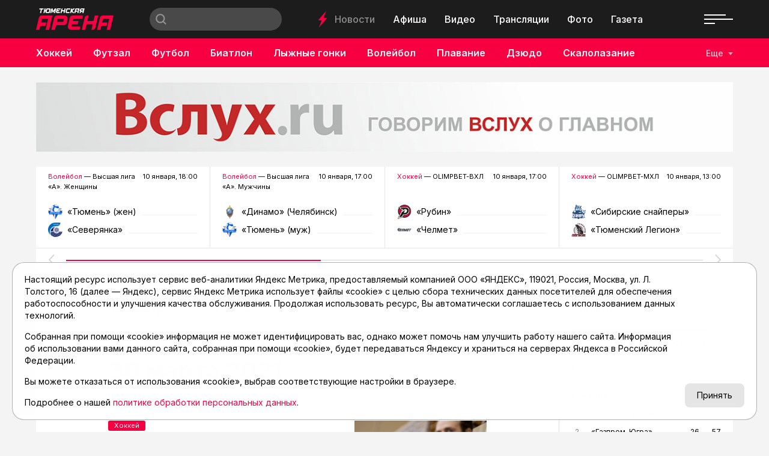

--- FILE ---
content_type: text/html; charset=utf-8
request_url: https://asnta.ru/novosti/archive/?date=2021-03-30
body_size: 21698
content:
<!DOCTYPE html>
<html lang="ru" prefix="og: http://ogp.me/ns#">
<head>

	<meta charset="utf-8">
	<meta http-equiv="X-UA-Compatible" content="IE=edge">
	<meta name="viewport" content="width=device-width, initial-scale=1">

	<link rel="apple-touch-icon" sizes="180x180" href="/local/templates/main/images/favicon/apple-touch-icon.png">
	<link rel="icon" type="image/png" sizes="32x32" href="/local/templates/main/images/favicon/favicon-32x32.png">
	<link rel="icon" type="image/png" sizes="16x16" href="/local/templates/main/images/favicon/favicon-16x16.png">
	<link rel="manifest" href="/local/templates/main/images/favicon/site.webmanifest">
	<link rel="mask-icon" href="/local/templates/main/images/favicon/safari-pinned-tab.svg" color="#e00046">
	<link rel="shortcut icon" href="/local/templates/main/images/favicon/favicon.ico">
	<meta name="msapplication-TileColor" content="#e00046">
	<meta name="msapplication-config" content="/local/templates/main/images/favicon/browserconfig.xml">
	<meta name="theme-color" content="#ffffff">

	<link rel="preconnect" href="https://fonts.googleapis.com">
	<link rel="preconnect" href="https://fonts.gstatic.com" crossorigin>
	<link href="https://fonts.googleapis.com/css2?family=Inter:wght@400;500;600;700&display=swap" rel="stylesheet">

	<script src="https://vk.com/js/api/openapi.js?169" data-skip-moving="true"></script>

	<title>Архив спортивных новостей за 30 марта 2021 | asnta.ru</title>

	
	<!-- open graph -->
	<meta property="og:site_name" content="Тюменская Арена">	<meta property="og:type" content="website">	<meta property="og:url" content="https://asnta.ru/novosti/archive/">	<meta property="og:title" content="Архив спортивных новостей за 30 марта 2021 | asnta.ru">	<meta property="og:description" content="Удобный архив спортивных новостей asnta.ru за 30 марта 2021">	<meta property="og:image" content="https://asnta.ru/upload/og-image.png">	<meta property="og:image:secure_url" content="https://asnta.ru/upload/og-image.png">	<meta property="og:image:width" content="800">	<meta property="og:image:height" content="450">	<meta property="og:image:type" content="image/png">	<meta property="twitter:url" content="https://asnta.ru/novosti/archive/">	<meta property="twitter:title" content="Архив спортивных новостей за 30 марта 2021 | asnta.ru">	<meta property="twitter:description" content="Удобный архив спортивных новостей asnta.ru за 30 марта 2021">	<meta property="twitter:card" content="summary_large_image">	<meta property="twitter:image" content="https://asnta.ru/upload/og-image.png">	<link rel="image_src" href="https://asnta.ru/upload/og-image.png">	<meta name="title" content="Архив спортивных новостей за 30 марта 2021 | asnta.ru">	<!-- /open graph -->

			
						
	<meta http-equiv="Content-Type" content="text/html; charset=UTF-8" />
<meta name="robots" content="index, follow" />
<meta name="keywords" content="Архив сортивных новостей | asnta.ru" />
<meta name="description" content="Удобный архив спортивных новостей asnta.ru за 30 марта 2021" />
<link rel="canonical" href="https://asnta.ru/novosti/archive/?date=2021-03-30" />
<script data-skip-moving="true">(function(w, d) {var v = w.frameCacheVars = {"CACHE_MODE":"HTMLCACHE","storageBlocks":[],"dynamicBlocks":{"LkGdQn":"12db269328f2","XEVOpk":"4948d9cb83bd","g8taYv":"5d7ec5e5c1d4","rIpOz9":"f8803b0a8dee","NMQc3w":"37a5c0741eb0","mKUqxK":"f411e4f2aba0","QCJ7Jg":"b7607bf77008"},"AUTO_UPDATE":true,"AUTO_UPDATE_TTL":120,"version":2};var inv = false;if (v.AUTO_UPDATE === false){if (v.AUTO_UPDATE_TTL && v.AUTO_UPDATE_TTL > 0){var lm = Date.parse(d.lastModified);if (!isNaN(lm)){var td = new Date().getTime();if ((lm + v.AUTO_UPDATE_TTL * 1000) >= td){w.frameRequestStart = false;w.preventAutoUpdate = true;return;}inv = true;}}else{w.frameRequestStart = false;w.preventAutoUpdate = true;return;}}var r = w.XMLHttpRequest ? new XMLHttpRequest() : (w.ActiveXObject ? new w.ActiveXObject("Microsoft.XMLHTTP") : null);if (!r) { return; }w.frameRequestStart = true;var m = v.CACHE_MODE; var l = w.location; var x = new Date().getTime();var q = "?bxrand=" + x + (l.search.length > 0 ? "&" + l.search.substring(1) : "");var u = l.protocol + "//" + l.host + l.pathname + q;r.open("GET", u, true);r.setRequestHeader("BX-ACTION-TYPE", "get_dynamic");r.setRequestHeader("X-Bitrix-Composite", "get_dynamic");r.setRequestHeader("BX-CACHE-MODE", m);r.setRequestHeader("BX-CACHE-BLOCKS", v.dynamicBlocks ? JSON.stringify(v.dynamicBlocks) : "");if (inv){r.setRequestHeader("BX-INVALIDATE-CACHE", "Y");}try { r.setRequestHeader("BX-REF", d.referrer || "");} catch(e) {}if (m === "APPCACHE"){r.setRequestHeader("BX-APPCACHE-PARAMS", JSON.stringify(v.PARAMS));r.setRequestHeader("BX-APPCACHE-URL", v.PAGE_URL ? v.PAGE_URL : "");}r.onreadystatechange = function() {if (r.readyState != 4) { return; }var a = r.getResponseHeader("BX-RAND");var b = w.BX && w.BX.frameCache ? w.BX.frameCache : false;if (a != x || !((r.status >= 200 && r.status < 300) || r.status === 304 || r.status === 1223 || r.status === 0)){var f = {error:true, reason:a!=x?"bad_rand":"bad_status", url:u, xhr:r, status:r.status};if (w.BX && w.BX.ready && b){BX.ready(function() {setTimeout(function(){BX.onCustomEvent("onFrameDataRequestFail", [f]);}, 0);});}w.frameRequestFail = f;return;}if (b){b.onFrameDataReceived(r.responseText);if (!w.frameUpdateInvoked){b.update(false);}w.frameUpdateInvoked = true;}else{w.frameDataString = r.responseText;}};r.send();var p = w.performance;if (p && p.addEventListener && p.getEntries && p.setResourceTimingBufferSize){var e = 'resourcetimingbufferfull';var h = function() {if (w.BX && w.BX.frameCache && w.BX.frameCache.frameDataInserted){p.removeEventListener(e, h);}else {p.setResourceTimingBufferSize(p.getEntries().length + 50);}};p.addEventListener(e, h);}})(window, document);</script>
<script data-skip-moving="true">(function(w, d, n) {var cl = "bx-core";var ht = d.documentElement;var htc = ht ? ht.className : undefined;if (htc === undefined || htc.indexOf(cl) !== -1){return;}var ua = n.userAgent;if (/(iPad;)|(iPhone;)/i.test(ua)){cl += " bx-ios";}else if (/Windows/i.test(ua)){cl += ' bx-win';}else if (/Macintosh/i.test(ua)){cl += " bx-mac";}else if (/Linux/i.test(ua) && !/Android/i.test(ua)){cl += " bx-linux";}else if (/Android/i.test(ua)){cl += " bx-android";}cl += (/(ipad|iphone|android|mobile|touch)/i.test(ua) ? " bx-touch" : " bx-no-touch");cl += w.devicePixelRatio && w.devicePixelRatio >= 2? " bx-retina": " bx-no-retina";if (/AppleWebKit/.test(ua)){cl += " bx-chrome";}else if (/Opera/.test(ua)){cl += " bx-opera";}else if (/Firefox/.test(ua)){cl += " bx-firefox";}ht.className = htc ? htc + " " + cl : cl;})(window, document, navigator);</script>


<link href="/bitrix/cache/css/s1/main/template_17115bee8322c029833a0e15ae553189/template_17115bee8322c029833a0e15ae553189_v1.css?1759402777152830" type="text/css"  data-template-style="true" rel="stylesheet" />







	<!-- Yandex.RTB -->
<script data-skip-moving="true">window.yaContextCb=window.yaContextCb||[]</script>
<script data-skip-moving="true" src="https://yandex.ru/ads/system/context.js" async></script>
</head>
<body class="page-type-2">

	<!-- Yandex.Metrika counter -->
<script data-skip-moving="true">
   (function(m,e,t,r,i,k,a){m[i]=m[i]||function(){(m[i].a=m[i].a||[]).push(arguments)};
   m[i].l=1*new Date();
   for (var j = 0; j < document.scripts.length; j++) {if (document.scripts[j].src === r) { return; }}
   k=e.createElement(t),a=e.getElementsByTagName(t)[0],k.async=1,k.src=r,a.parentNode.insertBefore(k,a)})
   (window, document, "script", "https://mc.yandex.ru/metrika/tag.js", "ym");

   ym(23625778, "init", {
        clickmap:true,
        trackLinks:true,
        accurateTrackBounce:true,
        webvisor:true
   });
</script>
<noscript><div><img src="https://mc.yandex.ru/watch/23625778" style="position:absolute; left:-9999px;" alt="" /></div></noscript>
<!-- /Yandex.Metrika counter -->

	<svg width="0" height="0" class="hide">
	<symbol id="molniya" viewBox="0 0 15 28">
		<path d="m14.8610565 11.7448114c-.0565371-.0599886-.1130742-.1199771-.1978799-.1199771h-4.94699642-.56537102l3.50530034-10.37801507.1413428-.41991969c.0282685-.08998279.0282685-.17996558-.0282686-.23995411l-.0282685-.02999426c-.0848057-.11997705-.2826855-.14997131-.3957598 0l-11.36395755 15.29707423c-.08480565.0899828-.0565371.2099599-.02826855.2999427.0565371.0599885.1130742.119977.19787986.119977h.28268551 5.25795053l-.19787986.5398968-3.44876325 10.2880323c-.02826855.0899827-.02826855.1799655.02826855.2399541.08480566.119977.28268551.1799655.42402827 0l.08480565-.1199771 11.19434634-15.0571201.0848056-.1199771c.0848057-.0599885.0848057-.2099598 0-.2999426z" fill-rule="evenodd" transform="matrix(.99756405 .06975647 -.06975647 .99756405 .992784 -.518802)"/>
	</symbol>
	<symbol id="molniya-60" viewBox="0 0 60 60">
		<g fill="#fff"><path d="m36.9363958 28.2894014c-.0565371-.0599886-.1130742-.1199771-.1978799-.1199771h-4.9469965-.565371l3.5053004-10.3780151.1413427-.4199197c.0282686-.0899827.0282686-.1799655-.0282685-.2399541l-.0282686-.0299942c-.0848056-.1199771-.2826855-.1499713-.3957597 0l-11.3639576 15.2970742c-.0848057.0899828-.0565371.2099599-.0282685.2999427.0565371.0599885.1130742.119977.1978798.119977h.2826855 5.2579506l-.1978799.5398968-3.4487633 10.2880323c-.0282685.0899828-.0282685.1799655.0282686.2399541.0848056.119977.2826855.1799655.4240283 0l.0848056-.1199771 11.1943463-15.0571201.0848057-.1199771c.0848056-.0599885.0848056-.2099598 0-.2999426z" transform="matrix(.99756405 .06975647 -.06975647 .99756405 2.200651 -2.018398)"/><path d="m30 1c16.0149253 0 29 12.9850746 29 29 0 16.0149253-12.9850747 29-29 29-16.0149254 0-29-12.9850747-29-29 0-16.0149254 12.9850746-29 29-29zm0-1c-16.6086956 0-30 13.3913044-30 30s13.3913044 30 30 30 30-13.3913044 30-30-13.3913044-30-30-30z"/></g>
	</symbol>
	<symbol id="gallery-60" viewBox="0 0 60 60">
		<g fill="#fff"><path d="m25 27h15v13h-15z"/><path d="m23 25h12v-5h-15v13h3"/><path d="m30 1c16.0149253 0 29 12.9850746 29 29 0 16.0149253-12.9850747 29-29 29-16.0149254 0-29-12.9850747-29-29 0-16.0149254 12.9850746-29 29-29zm0-1c-16.6086957 0-30 13.3913043-30 30s13.3913043 30 30 30 30-13.3913043 30-30-13.3913043-30-30-30z"/></g>
	</symbol>
	<symbol id="olympic" viewBox="0 0 30 14">
		<g fill="none" fill-rule="evenodd"><circle cx="5" cy="5" r="4.5"/><circle cx="15" cy="5" r="4.5"/><circle cx="25" cy="5" r="4.5"/><circle cx="10" cy="9" r="4.5"/><circle cx="20" cy="9" r="4.5"/></g>
	</symbol>
	<symbol id="search" viewBox="0 0 16 16">
		<path d="m15.992 14.603-1.398 1.398-3.56-3.56c-1.154.86-2.57 1.39-4.12 1.39-1.83405339.0000001-3.5929595-.7287117-4.88964353-2.0257708-1.29668402-1.2970591-2.024887-3.05617589-2.02435647-4.8902292.04553519-3.78634072 3.12788548-6.83184502 6.9145-6.83184502 3.7866145 0 6.8689648 3.0455043 6.9145 6.83184502 0 1.555-.532 2.974-1.398 4.13l3.56 3.558m-9.101-12.616c-1.76060484-.00000003-3.38747082.93927146-4.26777325 2.46399998s-.88030243 3.40327152 0 4.92800004c.88030243 1.52472848 2.50716841 2.46399998 4.26777325 2.46399998 2.72165925 0 4.928-2.20634075 4.928-4.928s-2.20634075-4.928-4.928-4.928" fill="#fff"/>
	</symbol>
	<symbol id="arrow-left" viewBox="0 0 9 16">
		<path d="m6.25216418 8.0091333-5.99417416-6.40291976c-.34433422-.36781453-.34393545-.96373436.00089067-1.33102419s.90350096-.36686448 1.24783518.00095005l7.24111994 7.73489536-7.24201125 7.71377654c-.34482648.3672895-.90350132.3668635-1.24783518-.0009514-.34433387-.3678149-.34393453-.9637347.00089195-1.3310242z" fill-rule="evenodd" transform="matrix(-1 0 0 1 9 0)"/>
	</symbol>
	<symbol id="arrow-right" viewBox="0 0 9 16">
		<path d="m6.25216418 8.0091333-5.99417416-6.40291976c-.34433422-.36781453-.34393545-.96373436.00089067-1.33102419s.90350096-.36686448 1.24783518.00095005l7.24111994 7.73489536-7.24201125 7.71377654c-.34482648.3672895-.90350132.3668635-1.24783518-.0009514-.34433387-.3678149-.34393453-.9637347.00089195-1.3310242z" fill-rule="evenodd"/>
	</symbol>
	<symbol id="close" viewBox="0 0 28 28">
		<path d="m27.6612125 26.0231017-12.0232041-12.0229589 12.0232041-12.02295875c.2182868-.21828236.3385732-.50913507.3385732-.81913032s-.1202864-.60056223-.3385732-.81913031c-.4517165-.45170737-1.1865775-.45199308-1.638294-.00028571l-12.0232042 12.02324449-12.02263278-12.02238736c-.45171659-.45142166-1.18657749-.45199308-1.63829408-.00028571-.21857254.21856808-.33857315.50942077-.33857315.81941602 0 .30970955.12028633.60084795.33857315.81941604l12.02263276 12.02210161-12.02263276 12.0223874c-.45171659.451993-.45171659 1.1865532 0 1.6385464.45171659.4514216 1.18657749.4517073 1.63829408-.0002857l12.02263278-12.0223874 12.0232042 12.0229587c.4517165.4517075 1.1865775.4514217 1.638294-.0002856.4517167-.4517074.4517167-1.1862676 0-1.6379749z" fill-rule="evenodd"/>
	</symbol>
	<symbol id="play-60" viewBox="0 0 60 60">
		<g fill="#fff"><path d="m26 22v16l12-8.3134077"/><path d="m30 1c16.0149253 0 29 12.9850746 29 29 0 16.0149253-12.9850747 29-29 29-16.0149254 0-29-12.9850747-29-29 0-16.0149254 12.9850746-29 29-29zm0-1c-16.6086956 0-30 13.3913044-30 30s13.3913044 30 30 30 30-13.3913044 30-30-13.3913044-30-30-30z"/></g>
	</symbol>
	<symbol id="play-120" viewBox="0 0 120 120">
		<g fill="#fff"><path d="m52 44v32l24-16.6268153"/><path d="m60 1.5c32.3059701 0 58.5 26.1940299 58.5 58.5s-26.1940299 58.5-58.5 58.5-58.5-26.1940299-58.5-58.5 26.1940299-58.5 58.5-58.5zm0-1.5c-33.2173912 0-60 26.7826088-60 60s26.7826088 60 60 60 60-26.7826088 60-60-26.7826088-60-60-60z"/></g>
	</symbol>
	<symbol id="newspaper-60" viewBox="0 0 60 60">
		<g fill="#fff"><path d="m30 .86956522c16.0869565 0 29.1304348 13.04347828 29.1304348 29.13043478s-13.0434783 29.1304348-29.1304348 29.1304348-29.13043478-13.0434783-29.13043478-29.1304348 13.04347828-29.13043478 29.13043478-29.13043478zm0-.86956522c-16.6086956 0-30 13.3913044-30 30s13.3913044 30 30 30 30-13.3913044 30-30-13.3913044-30-30-30z"/><g transform="translate(17 19)"><path d="m0 2v-2h6v2h-2v5h-2v-5z"/><path d="m0 2v-2h6v2h-2v5h-2v-5z"/><path d="m9 0h17v2h-17z"/><path d="m9 0h17v2h-17zm0 0h17v2h-17z"/><path d="m9 5h17v2h-17z"/><path d="m9 5h17v2h-17zm0 0h17v2h-17z"/><path d="m0 10h26v2h-26z"/><path d="m0 10h26v2h-26zm0 0h26v2h-26z"/><g><path d="m0 15h26v2h-26z"/><path d="m0 15h26v2h-26z"/><path d="m0 20h14v2h-14z"/><path d="m0 20h14v2h-14z"/></g></g></g>
	</symbol>
</svg>

	<div id="panel"></div>

	

	
	<!-- header -->
	<header class="header">
		<div class="header__top">
			<div class="container-fluid">
				<div class="header__top-wrapper">
					<div class="header__logo logo">
													<a href="/" class="logo__link"><img src="/local/templates/main/images/logo.png" alt="Главная" class="logo__img"></a>
											</div>
					<div class="header__search search">
						
<form action="/search/" class="form search__form">
			<input type="text" name="q" value="" class="search__input" maxlength="50" placeholder="">
		<button type="submit" value="Найти" class="search__submit">
		<svg viewBox="0 0 30 14">
			<use xlink:href="#search"></use>
		</svg>
	</button>
	<!-- <input type="submit" value=""> -->
</form>					</div>
					<nav class="header__nav-top nav">
						<div class="nav__molniya">
							<svg viewBox="0 0 15 28">
								<use xlink:href="#molniya"></use>
							</svg>
						</div>
						<div id="bxdynamic_LkGdQn_start" style="display:none"></div>
						<a href="/novosti/" class="nav__link nav__link--active" title="Новости">Новости</a>
								<a href="/afisha/" class="nav__link" title="Афиша">Афиша</a>
								<a href="/video/" class="nav__link" title="Видео">Видео</a>
								<a href="/matches/" class="nav__link" title="Трансляции">Трансляции</a>
								<a href="/foto/" class="nav__link" title="Фото">Фото</a>
								<a href="/sportivnyy-meridian/" class="nav__link" title="Газета">Газета</a>
			<div id="bxdynamic_LkGdQn_end" style="display:none"></div>					</nav>
					<div class="header__social">
						<div id="bxdynamic_XEVOpk_start" style="display:none"></div>
					<a href="https://t.me/tyumenarena" class="header__social__link" target="_blank"><i class="fab fa-telegram-plane"></i></a>
					<a href="https://vk.com/tyumen_arena" class="header__social__link" target="_blank"><i class="fab fa-vk"></i></a>
					<a href="https://www.youtube.com/user/tumarena" class="header__social__link" target="_blank"><i class="fab fa-youtube"></i></a>
					<a href="https://dzen.ru/asnta.ru" class="header__social__link" target="_blank"><i class="fab fa-yandex"></i></a>
	<div id="bxdynamic_XEVOpk_end" style="display:none"></div>					</div>
					<div class="header__burger">
						<div class="burger"><span></span></div>
					</div>
				</div>
			</div>
		</div>
		<div class="header__bottom">
			<div class="container-fluid">
				<div class="header__bottom-wrapper">
					<nav class="header__nav-bottom nav nav--sports">
						<!--
						<a href="#" class="nav__link">
							<div class="nav__olympic">
								<svg viewBox="0 0 30 14">
									<use xlink:href="#olympic"></use>
								</svg>
							</div>
							Олимпиада
						</a>
						-->
						<div id="bxdynamic_g8taYv_start" style="display:none"></div>
													<a href="/sports/khokkey/" class="nav__link" title="Хоккей">Хоккей</a>
															<a href="/sports/futzal/" class="nav__link" title="Футзал">Футзал</a>
															<a href="/sports/futbol/" class="nav__link" title="Футбол">Футбол</a>
															<a href="/sports/biatlon/" class="nav__link" title="Биатлон">Биатлон</a>
															<a href="/sports/lyzhnye-gonki/" class="nav__link" title="Лыжные гонки">Лыжные гонки</a>
															<a href="/sports/voleybol/" class="nav__link" title="Волейбол">Волейбол</a>
															<a href="/sports/plavanie/" class="nav__link" title="Плавание">Плавание</a>
															<a href="/sports/dzyudo/" class="nav__link" title="Дзюдо">Дзюдо</a>
															<a href="/sports/skalolazanie/" class="nav__link" title="Скалолазание">Скалолазание</a>
															<a href="/sports/velosport/" class="nav__link" title="Велоспорт">Велоспорт</a>
															<a href="/sports/boks/" class="nav__link" title="Бокс">Бокс</a>
						<div id="bxdynamic_g8taYv_end" style="display:none"></div>					</nav>
					<div class="header__sports">
						<button class="header__sports-button">Еще</button>
					</div>
				</div>
			</div>
		</div>
		<div class="overlay"></div>
		<nav class="header__nav-overlay nav-overlay">
			<div class="nav-overlay__top">
				<a href="#" class="nav-overlay__close" data-click=".burger" data-prevent="true">
					<svg viewBox="0 0 28 28">
						<use xlink:href="#close"></use>
					</svg>
				</a>
				<div class="nav-overlay__list">
					<div id="bxdynamic_rIpOz9_start" style="display:none"></div>
						<a href="/novosti/" class="nav-overlay__link" title="Новости">Новости</a>
								<a href="/articles/" class="nav-overlay__link" title="Статьи">Статьи</a>
								<a href="/afisha/" class="nav-overlay__link" title="Афиша">Афиша</a>
								<a href="/video/" class="nav-overlay__link" title="Видео">Видео</a>
								<a href="/matches/" class="nav-overlay__link" title="Трансляции">Трансляции</a>
								<a href="/foto/" class="nav-overlay__link" title="Фото">Фото</a>
								<a href="/sports/" class="nav-overlay__link" title="Виды спорта">Виды спорта</a>
								<a href="/turnirnye-tablitsy/" class="nav-overlay__link" title="Таблицы">Таблицы</a>
								<a href="/sportivnyy-meridian/" class="nav-overlay__link" title="Газета">Газета</a>
								<a href="/novosti/archive/" class="nav-overlay__link nav-overlay__link--active" title="Архив новостей">Архив новостей</a>
			<div id="bxdynamic_rIpOz9_end" style="display:none"></div>				</div>
			</div>
			<div class="nav-overlay__bottom">
				<div class="nav-overlay__list">
					<div id="bxdynamic_NMQc3w_start" style="display:none"></div>
					<a href="https://t.me/tyumenarena" class="nav-overlay__link" title="telegram">telegram</a>
					<a href="https://vk.com/tyumen_arena" class="nav-overlay__link" title="vk">vk</a>
					<a href="https://www.youtube.com/user/tumarena" class="nav-overlay__link" title="youtube">youtube</a>
					<a href="https://dzen.ru/asnta.ru" class="nav-overlay__link" title="dzen">dzen</a>
	<div id="bxdynamic_NMQc3w_end" style="display:none"></div>				</div>
			</div>
		</nav>
	</header>
	<main class="main">

				<!-- реклама -->
	<div class="container">
		<div class="recomend">
						<a href="https://vsluh.ru" title="Вслух.ru" target="_blank" class="recomend__item" id="bx_651765591_63508">
				<img src="/upload/iblock/c4f/fp9balsds2far1wukk32h3pfyy671eyw.jpg" alt="">
			</a>
		</div>
	</div>

		<div id="content"></div>

		

	<section class="section section--25">
		<div class="container">
			<div class="swiper-container slider-live">
				<div class="swiper-wrapper">
																	<div class="swiper-slide slider-live__slide" data-update="slider-live" data-id="slider-live-88808" data-data="88808">
							<div class="slider-live__top">
								<div class="slider-live__title"><a href="/sports/voleybol/" title="Волейбол">Волейбол</a> — Высшая лига «А». Женщины</div>
								<div class="slider-live__date">10 января, 18:00</div>
							</div>
							<div class="slider-live__comands comands slider-live__slide--disabled">
																	<div class="comands__item">
										<div class="comands__logo ibg"><img src="/upload/iblock/237/072u9gemm1xk6oyua9nebk6z7yajjx94.jpg" alt="«Тюмень» (жен)"></div>
										<div class="comands__name">«Тюмень» (жен)</div>
										<div class="comands__line">&nbsp;</div>
										<div class="comands__score">0</div>
									</div>
																									<div class="comands__item">
										<div class="comands__logo ibg"><img src="/upload/iblock/cc2/w2f5trper28uknsw1gtk31xeqpbrg72g.png" alt="«Северянка»"></div>
										<div class="comands__name">«Северянка»</div>
										<div class="comands__line">&nbsp;</div>
										<div class="comands__score">0</div>
									</div>
																								<a href="/matches/voleybol-vysshaya-liga-a-zhenshchiny-vk-tyumen-zhen-vk-severyanka_88808/" title="Волейбол. Высшая лига «А». Женщины. ВК «Тюмень» (жен) - ВК «Северянка»" class="slider-live__link">Волейбол. Высшая лига «А». Женщины. ВК «Тюмень» (жен) - ВК «Северянка»</a>
							</div>
						</div>
																	<div class="swiper-slide slider-live__slide" data-update="slider-live" data-id="slider-live-88798" data-data="88798">
							<div class="slider-live__top">
								<div class="slider-live__title"><a href="/sports/voleybol/" title="Волейбол">Волейбол</a> — Высшая лига «А». Мужчины</div>
								<div class="slider-live__date">10 января, 17:00</div>
							</div>
							<div class="slider-live__comands comands slider-live__slide--disabled">
																	<div class="comands__item">
										<div class="comands__logo ibg"><img src="/upload/iblock/71a/3upwl6ep5tdv3mil7xcuqk6z1z6cxvwk.png" alt="«Динамо» (Челябинск)"></div>
										<div class="comands__name">«Динамо» (Челябинск)</div>
										<div class="comands__line">&nbsp;</div>
										<div class="comands__score">0</div>
									</div>
																									<div class="comands__item">
										<div class="comands__logo ibg"><img src="/upload/iblock/237/072u9gemm1xk6oyua9nebk6z7yajjx94.jpg" alt="«Тюмень» (муж) "></div>
										<div class="comands__name">«Тюмень» (муж) </div>
										<div class="comands__line">&nbsp;</div>
										<div class="comands__score">0</div>
									</div>
																								<a href="/matches/voleybol-vysshaya-liga-a-muzhchiny-vk-dinamo-chelyabinsk-vk-tyumen-muzh-_88798/" title="Волейбол. Высшая лига «А». Мужчины. ВК «Динамо» (Челябинск) - ВК «Тюмень» (муж) " class="slider-live__link">Волейбол. Высшая лига «А». Мужчины. ВК «Динамо» (Челябинск) - ВК «Тюмень» (муж) </a>
							</div>
						</div>
																	<div class="swiper-slide slider-live__slide" data-update="slider-live" data-id="slider-live-88745" data-data="88745">
							<div class="slider-live__top">
								<div class="slider-live__title"><a href="/sports/khokkey/" title="Хоккей">Хоккей</a> — OLIMPBET-ВХЛ</div>
								<div class="slider-live__date">10 января, 17:00</div>
							</div>
							<div class="slider-live__comands comands slider-live__slide--disabled">
																	<div class="comands__item">
										<div class="comands__logo ibg"><img src="/upload/iblock/23c/vbtcmz7qpd6sm4mbisezgdnu39a4c2sc.png" alt="«Рубин»"></div>
										<div class="comands__name">«Рубин»</div>
										<div class="comands__line">&nbsp;</div>
										<div class="comands__score">0</div>
									</div>
																									<div class="comands__item">
										<div class="comands__logo ibg"><img src="/upload/iblock/98e/wa2xlthcg7bv1nsnfhb99gnwkq2n1j8r.png" alt="«Челмет»"></div>
										<div class="comands__name">«Челмет»</div>
										<div class="comands__line">&nbsp;</div>
										<div class="comands__score">0</div>
									</div>
																								<a href="/matches/khokkey-olimpbet-vkhl-khk-rubin-khk-chelmet_88745/" title="Хоккей. OLIMPBET-ВХЛ. ХК «Рубин» - ХК «Челмет»" class="slider-live__link">Хоккей. OLIMPBET-ВХЛ. ХК «Рубин» - ХК «Челмет»</a>
							</div>
						</div>
																	<div class="swiper-slide slider-live__slide" data-update="slider-live" data-id="slider-live-88807" data-data="88807">
							<div class="slider-live__top">
								<div class="slider-live__title"><a href="/sports/khokkey/" title="Хоккей">Хоккей</a> — OLIMPBET-МХЛ</div>
								<div class="slider-live__date">10 января, 13:00</div>
							</div>
							<div class="slider-live__comands comands slider-live__slide--disabled">
																	<div class="comands__item">
										<div class="comands__logo ibg"><img src="/upload/iblock/8b4/o0oequbgdy952pwgdv6r220zvoivs8t8.png" alt="«Сибирские снайперы»"></div>
										<div class="comands__name">«Сибирские снайперы»</div>
										<div class="comands__line">&nbsp;</div>
										<div class="comands__score">0</div>
									</div>
																									<div class="comands__item">
										<div class="comands__logo ibg"><img src="/upload/iblock/367/ehbq8emfjryg8jg54ggd2knqt57ztovk.png" alt="«Тюменский Легион»"></div>
										<div class="comands__name">«Тюменский Легион»</div>
										<div class="comands__line">&nbsp;</div>
										<div class="comands__score">0</div>
									</div>
																								<a href="/matches/khokkey-olimpbet-mkhl-khk-sibirskie-snaypery-khk-tyumenskiy-legion_88807/" title="Хоккей. OLIMPBET-МХЛ. ХК «Сибирские снайперы» - ХК «Тюменский Легион»" class="slider-live__link">Хоккей. OLIMPBET-МХЛ. ХК «Сибирские снайперы» - ХК «Тюменский Легион»</a>
							</div>
						</div>
																	<div class="swiper-slide slider-live__slide">
							<div class="slider-live__top">
								<div class="slider-live__title"><a href="/sports/voleybol/" title="Волейбол">Волейбол</a> — Высшая лига «А». Женщины</div>
								<div class="slider-live__date">8 января</div>
							</div>
							<div class="slider-live__comands comands">
																	<div class="comands__item">
										<div class="comands__logo ibg"><img src="/upload/iblock/c31/rvyqku8opv7kj0xx5he57cmawfrj8w6x.png" alt="«Локомотив-2»"></div>
										<div class="comands__name">«Локомотив-2»</div>
										<div class="comands__line">&nbsp;</div>
										<div class="comands__score">2</div>
									</div>
																									<div class="comands__item">
										<div class="comands__logo ibg"><img src="/upload/iblock/237/072u9gemm1xk6oyua9nebk6z7yajjx94.jpg" alt="«Тюмень» (жен)"></div>
										<div class="comands__name">«Тюмень» (жен)</div>
										<div class="comands__line">&nbsp;</div>
										<div class="comands__score">3</div>
									</div>
																								<a href="/matches/voleybol-vysshaya-liga-a-zhenshchiny-vk-lokomotiv-2-vk-tyumen-zhen_88742/" title="Волейбол. Высшая лига «А». Женщины. ВК «Локомотив-2» - ВК «Тюмень» (жен)" class="slider-live__link">Волейбол. Высшая лига «А». Женщины. ВК «Локомотив-2» - ВК «Тюмень» (жен)</a>
							</div>
						</div>
																	<div class="swiper-slide slider-live__slide">
							<div class="slider-live__top">
								<div class="slider-live__title"><a href="/sports/khokkey/" title="Хоккей">Хоккей</a> — OLIMPBET-ВХЛ</div>
								<div class="slider-live__date">8 января</div>
							</div>
							<div class="slider-live__comands comands">
																	<div class="comands__item">
										<div class="comands__logo ibg"><img src="/upload/iblock/23c/vbtcmz7qpd6sm4mbisezgdnu39a4c2sc.png" alt="«Рубин»"></div>
										<div class="comands__name">«Рубин»</div>
										<div class="comands__line">&nbsp;</div>
										<div class="comands__score">3</div>
									</div>
																									<div class="comands__item">
										<div class="comands__logo ibg"><img src="/upload/iblock/b18/lztvg4s5xgoit4zqc8k17ykm3vd7apdl.png" alt="«Горняк-УГМК»"></div>
										<div class="comands__name">«Горняк-УГМК»</div>
										<div class="comands__line">&nbsp;</div>
										<div class="comands__score">2ОТ</div>
									</div>
																								<a href="/matches/khokkey-olimpbet-vkhl-khk-rubin-khk-gornyak-ugmk_88730/" title="Хоккей. OLIMPBET-ВХЛ. ХК «Рубин» - ХК «Горняк-УГМК»" class="slider-live__link">Хоккей. OLIMPBET-ВХЛ. ХК «Рубин» - ХК «Горняк-УГМК»</a>
							</div>
						</div>
																	<div class="swiper-slide slider-live__slide">
							<div class="slider-live__top">
								<div class="slider-live__title"><a href="/sports/voleybol/" title="Волейбол">Волейбол</a> — Высшая лига «А». Женщины</div>
								<div class="slider-live__date">7 января</div>
							</div>
							<div class="slider-live__comands comands">
																	<div class="comands__item">
										<div class="comands__logo ibg"><img src="/upload/iblock/cc2/w2f5trper28uknsw1gtk31xeqpbrg72g.png" alt="«Северянка»"></div>
										<div class="comands__name">«Северянка»</div>
										<div class="comands__line">&nbsp;</div>
										<div class="comands__score">3</div>
									</div>
																									<div class="comands__item">
										<div class="comands__logo ibg"><img src="/upload/iblock/237/072u9gemm1xk6oyua9nebk6z7yajjx94.jpg" alt="«Тюмень» (жен)"></div>
										<div class="comands__name">«Тюмень» (жен)</div>
										<div class="comands__line">&nbsp;</div>
										<div class="comands__score">0</div>
									</div>
																								<a href="/matches/voleybol-vysshaya-liga-a-zhenshchiny-vk-severyanka-vk-tyumen-zhen_88722/" title="Волейбол. Высшая лига «А». Женщины. ВК «Северянка» - ВК «Тюмень» (жен)" class="slider-live__link">Волейбол. Высшая лига «А». Женщины. ВК «Северянка» - ВК «Тюмень» (жен)</a>
							</div>
						</div>
																	<div class="swiper-slide slider-live__slide">
							<div class="slider-live__top">
								<div class="slider-live__title"><a href="/sports/khokkey/" title="Хоккей">Хоккей</a> — OLIMPBET-ВХЛ</div>
								<div class="slider-live__date">28 декабря</div>
							</div>
							<div class="slider-live__comands comands">
																	<div class="comands__item">
										<div class="comands__logo ibg"><img src="/upload/iblock/331/bj538ga3h2q8ufb0d849l1e03mil7md0.png" alt="«Югра»"></div>
										<div class="comands__name">«Югра»</div>
										<div class="comands__line">&nbsp;</div>
										<div class="comands__score">4</div>
									</div>
																									<div class="comands__item">
										<div class="comands__logo ibg"><img src="/upload/iblock/23c/vbtcmz7qpd6sm4mbisezgdnu39a4c2sc.png" alt="«Рубин»"></div>
										<div class="comands__name">«Рубин»</div>
										<div class="comands__line">&nbsp;</div>
										<div class="comands__score">3</div>
									</div>
																								<a href="/matches/khokkey-olimpbet-vkhl-khk-yugra-khk-rubin_88696/" title="Хоккей. OLIMPBET-ВХЛ. ХК «Югра» - ХК «Рубин»" class="slider-live__link">Хоккей. OLIMPBET-ВХЛ. ХК «Югра» - ХК «Рубин»</a>
							</div>
						</div>
																	<div class="swiper-slide slider-live__slide">
							<div class="slider-live__top">
								<div class="slider-live__title"><a href="/sports/khokkey/" title="Хоккей">Хоккей</a> — OLIMPBET-МХЛ</div>
								<div class="slider-live__date">28 декабря</div>
							</div>
							<div class="slider-live__comands comands">
																	<div class="comands__item">
										<div class="comands__logo ibg"><img src="/upload/iblock/367/ehbq8emfjryg8jg54ggd2knqt57ztovk.png" alt="«Тюменский Легион»"></div>
										<div class="comands__name">«Тюменский Легион»</div>
										<div class="comands__line">&nbsp;</div>
										<div class="comands__score">0</div>
									</div>
																									<div class="comands__item">
										<div class="comands__logo ibg"><img src="/upload/iblock/31a/q3gxm8psxvp7253pw5gq30m6s1w3b534.png" alt="«Локо-76»"></div>
										<div class="comands__name">«Локо-76»</div>
										<div class="comands__line">&nbsp;</div>
										<div class="comands__score">3</div>
									</div>
																								<a href="/matches/khokkey-olimpbet-mkhl-khk-tyumenskiy-legion-khk-loko-76_88697/" title="Хоккей. OLIMPBET-МХЛ. ХК «Тюменский Легион» - ХК «Локо-76»" class="slider-live__link">Хоккей. OLIMPBET-МХЛ. ХК «Тюменский Легион» - ХК «Локо-76»</a>
							</div>
						</div>
																	<div class="swiper-slide slider-live__slide">
							<div class="slider-live__top">
								<div class="slider-live__title"><a href="/sports/khokkey/" title="Хоккей">Хоккей</a> — OLIMPBET-МХЛ</div>
								<div class="slider-live__date">27 декабря</div>
							</div>
							<div class="slider-live__comands comands">
																	<div class="comands__item">
										<div class="comands__logo ibg"><img src="/upload/iblock/367/ehbq8emfjryg8jg54ggd2knqt57ztovk.png" alt="«Тюменский Легион»"></div>
										<div class="comands__name">«Тюменский Легион»</div>
										<div class="comands__line">&nbsp;</div>
										<div class="comands__score">1</div>
									</div>
																									<div class="comands__item">
										<div class="comands__logo ibg"><img src="/upload/iblock/31a/q3gxm8psxvp7253pw5gq30m6s1w3b534.png" alt="«Локо-76»"></div>
										<div class="comands__name">«Локо-76»</div>
										<div class="comands__line">&nbsp;</div>
										<div class="comands__score">5</div>
									</div>
																								<a href="/matches/khokkey-olimpbet-mkhl-khk-tyumenskiy-legion-khk-loko-76_88683/" title="Хоккей. OLIMPBET-МХЛ. ХК «Тюменский Легион» - ХК «Локо-76»" class="slider-live__link">Хоккей. OLIMPBET-МХЛ. ХК «Тюменский Легион» - ХК «Локо-76»</a>
							</div>
						</div>
									</div>
				<div class="slider-live__controls">
					<div class="slider-live__prev">
						<svg viewBox="0 0 9 16" width="11" height="18">
							<use xlink:href="#arrow-left"></use>
						</svg>
					</div>
					<div class="slider-live__scrollbar"></div>
					<div class="slider-live__next">
						<svg viewBox="0 0 9 16" width="11" height="18">
							<use xlink:href="#arrow-right"></use>
						</svg>
					</div>
				</div>
			</div>
		</div>
	</section>

		
		
			<section class="section section--25 content-top hide"></section>

			<section class="section section--25">
				<div class="container">
					<div class="content">
						<div class="content__left">

							<div class="bread"><div class="bread__item"><a href="/" class="bread__link" title="Тюменская Арена"><span>Тюменская Арена</span></a></div><div class="bread__item"><a href="/novosti/" class="bread__link" title="Новости"><span>Новости</span></a></div><div class="bread__item"><a href="/novosti/archive/" class="bread__link" title="Архив новостей"><span>Архив новостей</span></a></div><h1 class="bread__title">Архив спортивных новостей за 30 марта 2021</h1></div><script type="application/ld+json">{"@context": "http://schema.org","@graph": [{"@type": "BreadcrumbList","itemListElement":[{"@type": "ListItem", "position": 1, "item": {"@id": "https://asnta.ru/", "name": "Тюменская Арена"}},{"@type": "ListItem", "position": 2, "item": {"@id": "https://asnta.ru/novosti/", "name": "Новости"}},{"@type": "ListItem", "position": 3, "item": {"@id": "https://asnta.ru/novosti/archive/", "name": "Архив новостей"}}]}]}</script>
		
	<!-- новости -->
	<div class="news-center">
		<div class="news-center__items">
							<div class="news-center__item">
					<a href="/novosti/mikhail-zvyagin-proigran-pervyy-match-seriya-prodolzhaetsya_57782/" class="news-center__link" title="Михаил Звягин: «Проигран первый матч, серия продолжается»">
						<div class="news-center__right">
							<div class="news-center__image ibg">
								<img class="lazy" src="/local/templates/main/images/pixel.gif" data-src="/upload/resize_cache/archive/novosti/6/664/mikhail-zvyagin-proigran-pervyy-match-seriya-prodolzhaetsya_57782/images/500_500_0/sv1sasme2xi532iq32a7r3e9d7s49w6d.jpg" alt="Михаил Звягин: «Проигран первый матч, серия продолжается»">
																							</div>
						</div>
						<div class="news-center__left">
							<div class="news-center__name">Михаил Звягин: «Проигран первый матч, серия продолжается»</div>
							<div class="news-center__desc">
								<div class="news-center__date">30 марта 2021, 23:28</div>
															</div>
						</div>
					</a>
					<a class='news-center__sport' href='/sports/khokkey/'>Хоккей</a>				</div>
							<div class="news-center__item news-center__item--overlay">
					<a href="/novosti/obzor-matcha-30-marta-pley-off-vkhl-1-2-finala-1-y-match-khk-rubin-metallurg-2-3-ot_14734/" class="news-center__link" title="Обзор матча. 30 марта. Плей-офф ВХЛ. 1/2 финала. 1-й матч. ХК «Рубин» - «Металлург» - 2:3 ОТ">
						<div class="news-center__right">
							<div class="news-center__image ibg">
								<img class="lazy" src="/local/templates/main/images/pixel.gif" data-src="/upload/resize_cache/archive/novosti/0/090/obzor-matcha-30-marta-pley-off-vkhl-1-2-finala-1-y-match-khk-rubin-metallurg-2-3-ot_14734/images/500_500_0/o1vvmkl4ycwx5jyojrq0tc9eljmu7y82.jpg" alt="Обзор матча. 30 марта. Плей-офф ВХЛ. 1/2 финала. 1-й матч. ХК «Рубин» - «Металлург» - 2:3 ОТ">
																	<div class="news-center__icon">
										<svg viewBox="0 0 60 60">
											<use xlink:href="#play-60"></use>
										</svg>
									</div>
																							</div>
						</div>
						<div class="news-center__left">
							<div class="news-center__name">Обзор матча. 30 марта. Плей-офф ВХЛ. 1/2 финала. 1-й матч. ХК «Рубин» - «Металлург» - 2:3 ОТ</div>
							<div class="news-center__desc">
								<div class="news-center__date">30 марта 2021, 23:17</div>
															</div>
						</div>
					</a>
									</div>
							<div class="news-center__item">
					<a href="/novosti/khk-rubin-s-porazheniya-nachal-polufinal-videotranslyatsiya-foto_57781/" class="news-center__link" title="ХК «Рубин» с поражения начал полуфинал (ВИДЕОТРАНСЛЯЦИЯ, ФОТО)">
						<div class="news-center__right">
							<div class="news-center__image ibg">
								<img class="lazy" src="/local/templates/main/images/pixel.gif" data-src="/upload/resize_cache/archive/novosti/c/c23/khk-rubin-s-porazheniya-nachal-polufinal-videotranslyatsiya-foto_57781/images/500_500_0/3f58r0syakf9nnbrho147fck3wr7enz1.jpg" alt="ХК «Рубин» с поражения начал полуфинал (ВИДЕОТРАНСЛЯЦИЯ, ФОТО)">
																							</div>
						</div>
						<div class="news-center__left">
							<div class="news-center__name">ХК «Рубин» с поражения начал полуфинал (ВИДЕОТРАНСЛЯЦИЯ, ФОТО)</div>
							<div class="news-center__desc">
								<div class="news-center__date">30 марта 2021, 22:37</div>
															</div>
						</div>
					</a>
					<a class='news-center__sport' href='/sports/khokkey/'>Хоккей</a>				</div>
							<div class="news-center__item news-center__item--overlay">
					<a href="/novosti/chr-2021-po-lyzhnym-gonkam-tyumen-30-marta-muzhchiny-15-km-pobeda-maltseva-i-shikarnyy-serebryanyy-f_14733/" class="news-center__link" title="ЧР-2021 по лыжным гонкам. Тюмень. 30 марта. Мужчины. 15 км. Победа Мальцева и шикарный серебряный финиш Якимушкина">
						<div class="news-center__right">
							<div class="news-center__image ibg">
								<img class="lazy" src="/local/templates/main/images/pixel.gif" data-src="/upload/resize_cache/archive/novosti/4/4e9/chr-2021-po-lyzhnym-gonkam-tyumen-30-marta-muzhchiny-15-km-pobeda-maltseva-i-shikarnyy-serebryanyy-f_14733/images/500_500_0/wbnwsoicrzpw4ktboge9y25iwrkbrrl7.jpg" alt="ЧР-2021 по лыжным гонкам. Тюмень. 30 марта. Мужчины. 15 км. Победа Мальцева и шикарный серебряный финиш Якимушкина">
																	<div class="news-center__icon">
										<svg viewBox="0 0 60 60">
											<use xlink:href="#play-60"></use>
										</svg>
									</div>
																							</div>
						</div>
						<div class="news-center__left">
							<div class="news-center__name">ЧР-2021 по лыжным гонкам. Тюмень. 30 марта. Мужчины. 15 км. Победа Мальцева и шикарный серебряный финиш Якимушкина</div>
							<div class="news-center__desc">
								<div class="news-center__date">30 марта 2021, 19:57</div>
															</div>
						</div>
					</a>
									</div>
							<div class="news-center__item news-center__item--overlay">
					<a href="/novosti/novosti-sporta-30-marta_14735/" class="news-center__link" title="Новости спорта. 30 марта">
						<div class="news-center__right">
							<div class="news-center__image ibg">
								<img class="lazy" src="/local/templates/main/images/pixel.gif" data-src="/upload/resize_cache/archive/novosti/2/251/novosti-sporta-30-marta_14735/images/500_500_0/ic332e1ey5nrcmnlg1why2kokhp2nvlo.jpg" alt="Новости спорта. 30 марта">
																	<div class="news-center__icon">
										<svg viewBox="0 0 60 60">
											<use xlink:href="#play-60"></use>
										</svg>
									</div>
																							</div>
						</div>
						<div class="news-center__left">
							<div class="news-center__name">Новости спорта. 30 марта</div>
							<div class="news-center__desc">
								<div class="news-center__date">30 марта 2021, 18:52</div>
															</div>
						</div>
					</a>
									</div>
							<div class="news-center__item news-center__item--overlay">
					<a href="/novosti/dominirovanie-bolshunova-triumf-sorinoy-i-yarkie-medali-tyumentsev-chr-2021-v-zhemchuzhine-sibiri-so_14723/" class="news-center__link" title="Доминирование Большунова, триумф Сориной и яркие медали тюменцев. ЧР-2021 в «Жемчужине Сибири» - событие года!">
						<div class="news-center__right">
							<div class="news-center__image ibg">
								<img class="lazy" src="/local/templates/main/images/pixel.gif" data-src="/upload/resize_cache/archive/novosti/d/d2d/dominirovanie-bolshunova-triumf-sorinoy-i-yarkie-medali-tyumentsev-chr-2021-v-zhemchuzhine-sibiri-so_14723/images/500_500_0/qxw3r92914g0amtn14xtia1bgg1snffn.jpg" alt="Доминирование Большунова, триумф Сориной и яркие медали тюменцев. ЧР-2021 в «Жемчужине Сибири» - событие года!">
																	<div class="news-center__icon">
										<svg viewBox="0 0 60 60">
											<use xlink:href="#play-60"></use>
										</svg>
									</div>
																							</div>
						</div>
						<div class="news-center__left">
							<div class="news-center__name">Доминирование Большунова, триумф Сориной и яркие медали тюменцев. ЧР-2021 в «Жемчужине Сибири» - событие года!</div>
							<div class="news-center__desc">
								<div class="news-center__date">30 марта 2021, 17:20</div>
															</div>
						</div>
					</a>
									</div>
							<div class="news-center__item news-center__item--overlay">
					<a href="/novosti/na-lyzhnyy-chempionat-rossii-pustili-bolelshchikov-eto-stalo-prazdnikom-i-dlya-nikh-i-dlya-sportsmen_14729/" class="news-center__link" title="На лыжный чемпионат России пустили болельщиков. Это стало праздником и для них, и для спортсменов!">
						<div class="news-center__right">
							<div class="news-center__image ibg">
								<img class="lazy" src="/local/templates/main/images/pixel.gif" data-src="/upload/resize_cache/archive/novosti/9/9cb/na-lyzhnyy-chempionat-rossii-pustili-bolelshchikov-eto-stalo-prazdnikom-i-dlya-nikh-i-dlya-sportsmen_14729/images/500_500_0/4bm0vanhhcywqt3u22r0t0i3ds20ya30.jpg" alt="На лыжный чемпионат России пустили болельщиков. Это стало праздником и для них, и для спортсменов!">
																	<div class="news-center__icon">
										<svg viewBox="0 0 60 60">
											<use xlink:href="#play-60"></use>
										</svg>
									</div>
																							</div>
						</div>
						<div class="news-center__left">
							<div class="news-center__name">На лыжный чемпионат России пустили болельщиков. Это стало праздником и для них, и для спортсменов!</div>
							<div class="news-center__desc">
								<div class="news-center__date">30 марта 2021, 17:15</div>
															</div>
						</div>
					</a>
									</div>
							<div class="news-center__item news-center__item--overlay">
					<a href="/novosti/kibersportsmenam-brosili-vyzov-v-realnoy-zhizni-chto-iz-etogo-vyshlo_14732/" class="news-center__link" title="Киберспортсменам бросили вызов в реальной жизни. Что из этого вышло?">
						<div class="news-center__right">
							<div class="news-center__image ibg">
								<img class="lazy" src="/local/templates/main/images/pixel.gif" data-src="/upload/resize_cache/archive/novosti/6/620/kibersportsmenam-brosili-vyzov-v-realnoy-zhizni-chto-iz-etogo-vyshlo_14732/images/500_500_0/is6kb7bf1yf2n84qeo26qq4jm0k70p7r.jpg" alt="Киберспортсменам бросили вызов в реальной жизни. Что из этого вышло?">
																	<div class="news-center__icon">
										<svg viewBox="0 0 60 60">
											<use xlink:href="#play-60"></use>
										</svg>
									</div>
																							</div>
						</div>
						<div class="news-center__left">
							<div class="news-center__name">Киберспортсменам бросили вызов в реальной жизни. Что из этого вышло?</div>
							<div class="news-center__desc">
								<div class="news-center__date">30 марта 2021, 17:00</div>
															</div>
						</div>
					</a>
									</div>
							<div class="news-center__item news-center__item--overlay">
					<a href="/novosti/sbornaya-tyumenskoy-oblasti-po-basketbolu-v-top-10-pervenstva-rossii-sredi-yunoshey-2004-goda-rozhde_14730/" class="news-center__link" title="Сборная Тюменской области по баскетболу - в Топ-10 первенства России среди юношей 2004 года рождения">
						<div class="news-center__right">
							<div class="news-center__image ibg">
								<img class="lazy" src="/local/templates/main/images/pixel.gif" data-src="/upload/resize_cache/archive/novosti/f/f32/sbornaya-tyumenskoy-oblasti-po-basketbolu-v-top-10-pervenstva-rossii-sredi-yunoshey-2004-goda-rozhde_14730/images/500_500_0/3fik41b6ewok5rzb6jxfmf2tt10zqc8y.jpg" alt="Сборная Тюменской области по баскетболу - в Топ-10 первенства России среди юношей 2004 года рождения">
																	<div class="news-center__icon">
										<svg viewBox="0 0 60 60">
											<use xlink:href="#play-60"></use>
										</svg>
									</div>
																							</div>
						</div>
						<div class="news-center__left">
							<div class="news-center__name">Сборная Тюменской области по баскетболу - в Топ-10 первенства России среди юношей 2004 года рождения</div>
							<div class="news-center__desc">
								<div class="news-center__date">30 марта 2021, 16:32</div>
															</div>
						</div>
					</a>
									</div>
							<div class="news-center__item news-center__item--overlay">
					<a href="/novosti/gvardiya-tiu-zavershila-sezon-v-lige-rzhd-chempionata-assotsiatsii-studencheskogo-basketbola-rossii_14731/" class="news-center__link" title="«Гвардия-ТИУ» завершила сезон в «Лиге РЖД» чемпионата Ассоциации студенческого баскетбола России">
						<div class="news-center__right">
							<div class="news-center__image ibg">
								<img class="lazy" src="/local/templates/main/images/pixel.gif" data-src="/upload/resize_cache/archive/novosti/1/1aa/gvardiya-tiu-zavershila-sezon-v-lige-rzhd-chempionata-assotsiatsii-studencheskogo-basketbola-rossii_14731/images/500_500_0/6l7lqwfn01jrxexlwkqvd3e9tzzj7hc7.jpg" alt="«Гвардия-ТИУ» завершила сезон в «Лиге РЖД» чемпионата Ассоциации студенческого баскетбола России">
																	<div class="news-center__icon">
										<svg viewBox="0 0 60 60">
											<use xlink:href="#play-60"></use>
										</svg>
									</div>
																							</div>
						</div>
						<div class="news-center__left">
							<div class="news-center__name">«Гвардия-ТИУ» завершила сезон в «Лиге РЖД» чемпионата Ассоциации студенческого баскетбола России</div>
							<div class="news-center__desc">
								<div class="news-center__date">30 марта 2021, 15:36</div>
															</div>
						</div>
					</a>
									</div>
							<div class="news-center__item">
					<a href="/novosti/artem-maltsev-gotovilsya-imenno-k-etoy-gonke_57780/" class="news-center__link" title="Артем Мальцев: «Готовился именно к этой гонке»">
						<div class="news-center__right">
							<div class="news-center__image ibg">
								<img class="lazy" src="/local/templates/main/images/pixel.gif" data-src="/upload/resize_cache/archive/novosti/6/6fe/artem-maltsev-gotovilsya-imenno-k-etoy-gonke_57780/images/500_500_0/pgdu1q21uv4tmrlllxdu1h6ja0t8w7pw.jpg" alt="Артем Мальцев: «Готовился именно к этой гонке»">
																							</div>
						</div>
						<div class="news-center__left">
							<div class="news-center__name">Артем Мальцев: «Готовился именно к этой гонке»</div>
							<div class="news-center__desc">
								<div class="news-center__date">30 марта 2021, 14:15</div>
															</div>
						</div>
					</a>
					<a class='news-center__sport' href='/sports/lyzhnye-gonki/'>Лыжные гонки</a>				</div>
							<div class="news-center__item">
					<a href="/novosti/ivan-yakimushkin-trener-govorit-nu-nachni-uskoryatsya-na-kilometr-ranshe-_57779/" class="news-center__link" title="Иван Якимушкин: «Тренер говорит: ну начни ускоряться на километр раньше…»">
						<div class="news-center__right">
							<div class="news-center__image ibg">
								<img class="lazy" src="/local/templates/main/images/pixel.gif" data-src="/upload/resize_cache/archive/novosti/b/bc6/ivan-yakimushkin-trener-govorit-nu-nachni-uskoryatsya-na-kilometr-ranshe-_57779/images/500_500_0/6j0jbux4qsiwy4un13aa9xy32lgv6zxo.jpg" alt="Иван Якимушкин: «Тренер говорит: ну начни ускоряться на километр раньше…»">
																							</div>
						</div>
						<div class="news-center__left">
							<div class="news-center__name">Иван Якимушкин: «Тренер говорит: ну начни ускоряться на километр раньше…»</div>
							<div class="news-center__desc">
								<div class="news-center__date">30 марта 2021, 13:48</div>
															</div>
						</div>
					</a>
					<a class='news-center__sport' href='/sports/lyzhnye-gonki/'>Лыжные гонки</a>				</div>
							<div class="news-center__item">
					<a href="/novosti/maltsev-vzyal-zoloto-v-razdelke-a-yakimushkin-vyrval-serebro_57778/" class="news-center__link" title="Мальцев взял золото в «разделке», а Якимушкин вырвал серебро">
						<div class="news-center__right">
							<div class="news-center__image ibg">
								<img class="lazy" src="/local/templates/main/images/pixel.gif" data-src="/upload/resize_cache/archive/novosti/2/282/maltsev-vzyal-zoloto-v-razdelke-a-yakimushkin-vyrval-serebro_57778/images/500_500_0/xe952ei0h2j248x681e4yat7xceloj2y.jpg" alt="Мальцев взял золото в «разделке», а Якимушкин вырвал серебро">
																							</div>
						</div>
						<div class="news-center__left">
							<div class="news-center__name">Мальцев взял золото в «разделке», а Якимушкин вырвал серебро</div>
							<div class="news-center__desc">
								<div class="news-center__date">30 марта 2021, 13:35</div>
															</div>
						</div>
					</a>
					<a class='news-center__sport' href='/sports/lyzhnye-gonki/'>Лыжные гонки</a>				</div>
							<div class="news-center__item">
					<a href="/novosti/tatyana-sorina-samochuvstvie-bylo-prekrasnym_57777/" class="news-center__link" title="Татьяна Сорина: «Самочувствие было прекрасным»">
						<div class="news-center__right">
							<div class="news-center__image ibg">
								<img class="lazy" src="/local/templates/main/images/pixel.gif" data-src="/upload/archive/novosti/f/fa3/tatyana-sorina-samochuvstvie-bylo-prekrasnym_57777/images/p5brvtjqqv7wz48ejh2kz2g3ra6cve8v.jpg" alt="Татьяна Сорина: «Самочувствие было прекрасным»">
																							</div>
						</div>
						<div class="news-center__left">
							<div class="news-center__name">Татьяна Сорина: «Самочувствие было прекрасным»</div>
							<div class="news-center__desc">
								<div class="news-center__date">30 марта 2021, 12:28</div>
															</div>
						</div>
					</a>
					<a class='news-center__sport' href='/sports/lyzhnye-gonki/'>Лыжные гонки</a>				</div>
							<div class="news-center__item">
					<a href="/novosti/na-beregakh-nevy-sygrali-udachno-i-dobyli-bronzu_57766/" class="news-center__link" title="На берегах Невы сыграли удачно и добыли бронзу">
						<div class="news-center__right">
							<div class="news-center__image ibg">
								<img class="lazy" src="/local/templates/main/images/pixel.gif" data-src="/upload/resize_cache/archive/novosti/7/7dd/na-beregakh-nevy-sygrali-udachno-i-dobyli-bronzu_57766/images/500_500_0/o8vdab9e3razigoefx7bp9mvslf92e7d.jpg" alt="На берегах Невы сыграли удачно и добыли бронзу">
																							</div>
						</div>
						<div class="news-center__left">
							<div class="news-center__name">На берегах Невы сыграли удачно и добыли бронзу</div>
							<div class="news-center__desc">
								<div class="news-center__date">30 марта 2021, 12:25</div>
															</div>
						</div>
					</a>
					<a class='news-center__sport' href='/sports/futbol/'>Футбол</a>				</div>
							<div class="news-center__item">
					<a href="/novosti/tatyana-sorina-vzyala-vtoroe-zoloto-chr-2021_57776/" class="news-center__link" title="Татьяна Сорина взяла второе золото ЧР-2021">
						<div class="news-center__right">
							<div class="news-center__image ibg">
								<img class="lazy" src="/local/templates/main/images/pixel.gif" data-src="/upload/resize_cache/archive/novosti/7/790/tatyana-sorina-vzyala-vtoroe-zoloto-chr-2021_57776/images/500_500_0/4hbutgihd3w6iqz0zmtpxj4a3piend9q.jpg" alt="Татьяна Сорина взяла второе золото ЧР-2021">
																							</div>
						</div>
						<div class="news-center__left">
							<div class="news-center__name">Татьяна Сорина взяла второе золото ЧР-2021</div>
							<div class="news-center__desc">
								<div class="news-center__date">30 марта 2021, 12:21</div>
															</div>
						</div>
					</a>
					<a class='news-center__sport' href='/sports/lyzhnye-gonki/'>Лыжные гонки</a>				</div>
							<div class="news-center__item">
					<a href="/novosti/polufinalnye-matchi-smotrite-na-tv-i-v-internete_57773/" class="news-center__link" title="Полуфинальные матчи смотрите на ТВ и в интернете!">
						<div class="news-center__right">
							<div class="news-center__image ibg">
								<img class="lazy" src="/local/templates/main/images/pixel.gif" data-src="/upload/resize_cache/archive/novosti/d/d3b/polufinalnye-matchi-smotrite-na-tv-i-v-internete_57773/images/500_500_0/5tpf7pd78z32sfdixumlh4wvc9rge4lq.jpg" alt="Полуфинальные матчи смотрите на ТВ и в интернете!">
																							</div>
						</div>
						<div class="news-center__left">
							<div class="news-center__name">Полуфинальные матчи смотрите на ТВ и в интернете!</div>
							<div class="news-center__desc">
								<div class="news-center__date">30 марта 2021, 12:20</div>
															</div>
						</div>
					</a>
					<a class='news-center__sport' href='/sports/khokkey/'>Хоккей</a>				</div>
							<div class="news-center__item">
					<a href="/novosti/zavoevali-putevku-na-vserossiyskiy-turnir-belaya-ladya_57775/" class="news-center__link" title="Завоевали путевку на Всероссийский турнир «Белая ладья»">
						<div class="news-center__right">
							<div class="news-center__image ibg">
								<img class="lazy" src="/local/templates/main/images/pixel.gif" data-src="/upload/resize_cache/archive/novosti/6/6a1/zavoevali-putevku-na-vserossiyskiy-turnir-belaya-ladya_57775/images/500_500_0/eq5cozm7f45yvmzzyi49vn3b1zkjczfe.jpg" alt="Завоевали путевку на Всероссийский турнир «Белая ладья»">
																							</div>
						</div>
						<div class="news-center__left">
							<div class="news-center__name">Завоевали путевку на Всероссийский турнир «Белая ладья»</div>
							<div class="news-center__desc">
								<div class="news-center__date">30 марта 2021, 11:20</div>
															</div>
						</div>
					</a>
					<a class='news-center__sport' href='/sports/shakhmaty/'>Шахматы</a>				</div>
							<div class="news-center__item">
					<a href="/novosti/u-stroiteley-tela-nachalas-seriya-turnirov_57769/" class="news-center__link" title="У «строителей тела» началась серия турниров">
						<div class="news-center__right">
							<div class="news-center__image ibg">
								<img class="lazy" src="/local/templates/main/images/pixel.gif" data-src="/upload/resize_cache/archive/novosti/7/7a2/u-stroiteley-tela-nachalas-seriya-turnirov_57769/images/500_500_0/omxkoy8wti36fwgtj5d35w0zg7m285km.jpg" alt="У «строителей тела» началась серия турниров">
																							</div>
						</div>
						<div class="news-center__left">
							<div class="news-center__name">У «строителей тела» началась серия турниров</div>
							<div class="news-center__desc">
								<div class="news-center__date">30 марта 2021, 10:38</div>
															</div>
						</div>
					</a>
					<a class='news-center__sport' href='/sports/bodifitnes/'>Бодифитнес</a>				</div>
							<div class="news-center__item">
					<a href="/novosti/chempion-poterpel-pervoe-porazhenie_57770/" class="news-center__link" title="Чемпион потерпел первое поражение">
						<div class="news-center__right">
							<div class="news-center__image ibg">
								<img class="lazy" src="/local/templates/main/images/pixel.gif" data-src="/upload/resize_cache/archive/novosti/1/1ca/chempion-poterpel-pervoe-porazhenie_57770/images/500_500_0/e8n0pfldgg83tdmy4ar6etcjjdx8j12n.jpg" alt="Чемпион потерпел первое поражение">
																							</div>
						</div>
						<div class="news-center__left">
							<div class="news-center__name">Чемпион потерпел первое поражение</div>
							<div class="news-center__desc">
								<div class="news-center__date">30 марта 2021, 10:25</div>
															</div>
						</div>
					</a>
					<a class='news-center__sport' href='/sports/mini-futbol/'>Мини-футбол</a>				</div>
							<div class="news-center__item">
					<a href="/novosti/molodyezh-srazhalas-v-russkiy-bilyard_57774/" class="news-center__link" title="Молодёжь сражалась в русский бильярд">
						<div class="news-center__right">
							<div class="news-center__image ibg">
								<img class="lazy" src="/local/templates/main/images/pixel.gif" data-src="/upload/resize_cache/archive/novosti/e/eb9/molodyezh-srazhalas-v-russkiy-bilyard_57774/images/500_500_0/5wtibxxexf7mfon6izat205u22m3c4dj.jpg" alt="Молодёжь сражалась в русский бильярд">
																							</div>
						</div>
						<div class="news-center__left">
							<div class="news-center__name">Молодёжь сражалась в русский бильярд</div>
							<div class="news-center__desc">
								<div class="news-center__date">30 марта 2021, 10:20</div>
															</div>
						</div>
					</a>
					<a class='news-center__sport' href='/sports/bilyard/'>Бильярд</a>				</div>
							<div class="news-center__item">
					<a href="/novosti/vyigrali-v-kazani-dve-medali_57771/" class="news-center__link" title="Выиграли в Казани две медали!">
						<div class="news-center__right">
							<div class="news-center__image ibg">
								<img class="lazy" src="/local/templates/main/images/pixel.gif" data-src="/upload/archive/novosti/8/8bb/vyigrali-v-kazani-dve-medali_57771/images/zbyq8g5m5qkkgawjcziugjsz9jnfoqod.jpg" alt="Выиграли в Казани две медали!">
																							</div>
						</div>
						<div class="news-center__left">
							<div class="news-center__name">Выиграли в Казани две медали!</div>
							<div class="news-center__desc">
								<div class="news-center__date">30 марта 2021, 10:10</div>
															</div>
						</div>
					</a>
					<a class='news-center__sport' href='/sports/shakhmaty/'>Шахматы</a>				</div>
							<div class="news-center__item">
					<a href="/novosti/na-urale-yunaya-tyumenka-zavoevala-zoloto_57772/" class="news-center__link" title="На Урале юная тюменка завоевала золото">
						<div class="news-center__right">
							<div class="news-center__image ibg">
								<img class="lazy" src="/local/templates/main/images/pixel.gif" data-src="/upload/archive/novosti/6/60f/na-urale-yunaya-tyumenka-zavoevala-zoloto_57772/images/ban5l7xjaekzdwdlkrd3zjssaw658fye.jpg" alt="На Урале юная тюменка завоевала золото">
																							</div>
						</div>
						<div class="news-center__left">
							<div class="news-center__name">На Урале юная тюменка завоевала золото</div>
							<div class="news-center__desc">
								<div class="news-center__date">30 марта 2021, 09:49</div>
															</div>
						</div>
					</a>
					<a class='news-center__sport' href='/sports/shakhmaty/'>Шахматы</a>				</div>
							<div class="news-center__item">
					<a href="/novosti/polina-loseva-nuzhno-porabotat-nad-svoimi-oshibkami_57768/" class="news-center__link" title="Полина Лосева: «Нужно поработать над своими ошибками»">
						<div class="news-center__right">
							<div class="news-center__image ibg">
								<img class="lazy" src="/local/templates/main/images/pixel.gif" data-src="/upload/resize_cache/archive/novosti/3/3bd/polina-loseva-nuzhno-porabotat-nad-svoimi-oshibkami_57768/images/500_500_0/piiurcs8klu6h65vr0h2y4ki5w8su1d9.jpg" alt="Полина Лосева: «Нужно поработать над своими ошибками»">
																							</div>
						</div>
						<div class="news-center__left">
							<div class="news-center__name">Полина Лосева: «Нужно поработать над своими ошибками»</div>
							<div class="news-center__desc">
								<div class="news-center__date">30 марта 2021, 09:45</div>
															</div>
						</div>
					</a>
					<a class='news-center__sport' href='/sports/voleybol/'>Волейбол</a>				</div>
							<div class="news-center__item">
					<a href="/novosti/olga-eskina-proveli-eksperimenty-s-sostavom_57767/" class="news-center__link" title="Ольга Ескина: «Провели эксперименты с составом»">
						<div class="news-center__right">
							<div class="news-center__image ibg">
								<img class="lazy" src="/local/templates/main/images/pixel.gif" data-src="/upload/resize_cache/archive/novosti/9/93b/olga-eskina-proveli-eksperimenty-s-sostavom_57767/images/500_500_0/ouem46b2s67zpy2nm6535kof9x7k0nai.jpg" alt="Ольга Ескина: «Провели эксперименты с составом»">
																							</div>
						</div>
						<div class="news-center__left">
							<div class="news-center__name">Ольга Ескина: «Провели эксперименты с составом»</div>
							<div class="news-center__desc">
								<div class="news-center__date">30 марта 2021, 09:43</div>
															</div>
						</div>
					</a>
					<a class='news-center__sport' href='/sports/voleybol/'>Волейбол</a>				</div>
							<div class="news-center__item news-center__item--overlay">
					<a href="/novosti/studentki-sygrali-v-voleybol-turniry-gorodskogo-urovnya-v-tyumeni-vykhodyat-iz-spyachki_14728/" class="news-center__link" title="Студентки сыграли в волейбол. Турниры городского уровня в Тюмени выходят из спячки">
						<div class="news-center__right">
							<div class="news-center__image ibg">
								<img class="lazy" src="/local/templates/main/images/pixel.gif" data-src="/upload/resize_cache/archive/novosti/1/102/studentki-sygrali-v-voleybol-turniry-gorodskogo-urovnya-v-tyumeni-vykhodyat-iz-spyachki_14728/images/500_500_0/ptuwv3vg7mj4t78mx0sisywx6pzafbht.jpg" alt="Студентки сыграли в волейбол. Турниры городского уровня в Тюмени выходят из спячки">
																	<div class="news-center__icon">
										<svg viewBox="0 0 60 60">
											<use xlink:href="#play-60"></use>
										</svg>
									</div>
																							</div>
						</div>
						<div class="news-center__left">
							<div class="news-center__name">Студентки сыграли в волейбол. Турниры городского уровня в Тюмени выходят из спячки</div>
							<div class="news-center__desc">
								<div class="news-center__date">30 марта 2021, 09:30</div>
															</div>
						</div>
					</a>
									</div>
							<div class="news-center__item news-center__item--overlay">
					<a href="/novosti/v-tyumeni-proshyel-pervyy-tur-finala-za-11-14-e-mesta-chempionata-zhenskoy-voleybolnoy-molodyezhnoy-_14727/" class="news-center__link" title="В Тюмени прошёл первый тур финала за 11-14-е места чемпионата женской волейбольной Молодёжной лиги">
						<div class="news-center__right">
							<div class="news-center__image ibg">
								<img class="lazy" src="/local/templates/main/images/pixel.gif" data-src="/upload/resize_cache/archive/novosti/0/00a/v-tyumeni-proshyel-pervyy-tur-finala-za-11-14-e-mesta-chempionata-zhenskoy-voleybolnoy-molodyezhnoy-_14727/images/500_500_0/p41g67w3wn8p1hbvuo2b7yhs9ybo7dld.jpg" alt="В Тюмени прошёл первый тур финала за 11-14-е места чемпионата женской волейбольной Молодёжной лиги">
																	<div class="news-center__icon">
										<svg viewBox="0 0 60 60">
											<use xlink:href="#play-60"></use>
										</svg>
									</div>
																							</div>
						</div>
						<div class="news-center__left">
							<div class="news-center__name">В Тюмени прошёл первый тур финала за 11-14-е места чемпионата женской волейбольной Молодёжной лиги</div>
							<div class="news-center__desc">
								<div class="news-center__date">30 марта 2021, 09:29</div>
															</div>
						</div>
					</a>
									</div>
							<div class="news-center__item">
					<a href="/novosti/evgeniy-belov-na-kubke-mira-bylo-oshchushchenie-apokalipsisa_57765/" class="news-center__link" title="Евгений Белов: «На Кубке мира было ощущение апокалипсиса»">
						<div class="news-center__right">
							<div class="news-center__image ibg">
								<img class="lazy" src="/local/templates/main/images/pixel.gif" data-src="/upload/resize_cache/archive/novosti/4/4bc/evgeniy-belov-na-kubke-mira-bylo-oshchushchenie-apokalipsisa_57765/images/500_500_0/fom32celu4p66s04r31blr0fev3isgpw.jpg" alt="Евгений Белов: «На Кубке мира было ощущение апокалипсиса»">
																							</div>
						</div>
						<div class="news-center__left">
							<div class="news-center__name">Евгений Белов: «На Кубке мира было ощущение апокалипсиса»</div>
							<div class="news-center__desc">
								<div class="news-center__date">30 марта 2021, 08:09</div>
															</div>
						</div>
					</a>
					<a class='news-center__sport' href='/sports/lyzhnye-gonki/'>Лыжные гонки</a>				</div>
							<div class="news-center__item">
					<a href="/novosti/aleksandr-bolshunov-velikim-sebya-ne-schitayu-a-klebo-propustit-svadbu_57764/" class="news-center__link" title="Александр Большунов: «Великим себя не считаю, а Клэбо пропустит свадьбу»">
						<div class="news-center__right">
							<div class="news-center__image ibg">
								<img class="lazy" src="/local/templates/main/images/pixel.gif" data-src="/upload/resize_cache/archive/novosti/4/4a0/aleksandr-bolshunov-velikim-sebya-ne-schitayu-a-klebo-propustit-svadbu_57764/images/500_500_0/m81tjreokuyv49qgi848r70mjt6cy04o.jpg" alt="Александр Большунов: «Великим себя не считаю, а Клэбо пропустит свадьбу»">
																							</div>
						</div>
						<div class="news-center__left">
							<div class="news-center__name">Александр Большунов: «Великим себя не считаю, а Клэбо пропустит свадьбу»</div>
							<div class="news-center__desc">
								<div class="news-center__date">30 марта 2021, 08:05</div>
															</div>
						</div>
					</a>
					<a class='news-center__sport' href='/sports/lyzhnye-gonki/'>Лыжные гонки</a>				</div>
							<div class="news-center__item">
					<a href="/novosti/rubinovtsy-nachnut-polufinal-v-kubke-petrova-30-marta_57763/" class="news-center__link" title="Рубиновцы начнут полуфинал в «Кубке Петрова» 30 марта">
						<div class="news-center__right">
							<div class="news-center__image ibg">
								<img class="lazy" src="/local/templates/main/images/pixel.gif" data-src="/upload/resize_cache/archive/novosti/1/191/rubinovtsy-nachnut-polufinal-v-kubke-petrova-30-marta_57763/images/500_500_0/7tuwoz1fei6uc041vigjerzpj1nug7e6.jpg" alt="Рубиновцы начнут полуфинал в «Кубке Петрова» 30 марта">
																							</div>
						</div>
						<div class="news-center__left">
							<div class="news-center__name">Рубиновцы начнут полуфинал в «Кубке Петрова» 30 марта</div>
							<div class="news-center__desc">
								<div class="news-center__date">30 марта 2021, 08:03</div>
															</div>
						</div>
					</a>
					<a class='news-center__sport' href='/sports/khokkey/'>Хоккей</a>				</div>
							<div class="news-center__item">
					<a href="/novosti/denis-spitsov-pobezhit-v-razdelke-na-chr-2021-startovye-protokoly_57762/" class="news-center__link" title="Денис Спицов побежит в «разделке» на ЧР-2021 (СТАРТОВЫЕ ПРОТОКОЛЫ)">
						<div class="news-center__right">
							<div class="news-center__image ibg">
								<img class="lazy" src="/local/templates/main/images/pixel.gif" data-src="/upload/resize_cache/archive/novosti/5/560/denis-spitsov-pobezhit-v-razdelke-na-chr-2021-startovye-protokoly_57762/images/500_500_0/mlj7v3hmjh891bsbieim6njbpteuhh26.jpg" alt="Денис Спицов побежит в «разделке» на ЧР-2021 (СТАРТОВЫЕ ПРОТОКОЛЫ)">
																							</div>
						</div>
						<div class="news-center__left">
							<div class="news-center__name">Денис Спицов побежит в «разделке» на ЧР-2021 (СТАРТОВЫЕ ПРОТОКОЛЫ)</div>
							<div class="news-center__desc">
								<div class="news-center__date">30 марта 2021, 08:00</div>
															</div>
						</div>
					</a>
					<a class='news-center__sport' href='/sports/lyzhnye-gonki/'>Лыжные гонки</a>				</div>
					</div>
	</div>
					</div>

											<div class="content__right">

							
	<div class="stat">
		<div class="stat__title title">
			<div class="title__left"><a href="/turnirnye-tablitsy/" title="Статистика">Таблицы</a></div>
					</div>
		<div class="stat__tabs tabs">
			<div class="swiper-container stat__tabs-links-wrapper">
				<div class="stat__scrollbar"></div>
				<div class="swiper-wrapper stat__tabs-links">
																		<div class="swiper-slide stat__tabs-link tabs__link" data-tab="futzal">Футзал</div>
																								<div class="swiper-slide stat__tabs-link tabs__link" data-tab="khokkey">Хоккей</div>
																								<div class="swiper-slide stat__tabs-link tabs__link" data-tab="voleybol">Волейбол</div>
																								<div class="swiper-slide stat__tabs-link tabs__link" data-tab="futbol">Футбол</div>
															</div>
			</div>
			<div class="stat__tabs-data">
															<div class="stat__tabs-item tabs__item" data-tab="futzal">
															<div class="selector">
									<select name="" class="select selector__select">
																					<option value="futzal-betsiti-superliga">БЕТСИТИ Суперлига</option>
																					<option value="futzal-vysshaya-liga-vostok">Высшая лига. Восток</option>
																			</select>
									<div class="selector__items">
																					<div class="selector__item" data-id="futzal-betsiti-superliga">
																									<table class="table stat__table">
														<thead>
															<tr>
																<td colspan="2">Команда</td>
																																																																																				<td>И</td>
																																																																				<td>О</td>
																																																</tr>
														</thead>
														<tbody>
																																																																															<tr>
																		<td>1</td>
																																					<td>«Норильский Никель»</td>
																																					<td>26</td>
																																					<td>61</td>
																																			</tr>
																																																																<tr>
																		<td>2</td>
																																					<td>«Газпром-Югра»</td>
																																					<td>26</td>
																																					<td>57</td>
																																			</tr>
																																																																<tr>
																		<td>3</td>
																																					<td>КПРФ</td>
																																					<td>26</td>
																																					<td>57</td>
																																			</tr>
																																																																<tr>
																		<td>4</td>
																																					<td>«Тюмень»</td>
																																					<td>26</td>
																																					<td>47</td>
																																			</tr>
																																																																<tr>
																		<td>5</td>
																																					<td>«Ухта» </td>
																																					<td>26</td>
																																					<td>46</td>
																																			</tr>
																																																																<tr>
																		<td>6</td>
																																					<td>«Синара»</td>
																																					<td>26</td>
																																					<td>45</td>
																																			</tr>
																																																																<tr>
																		<td>7</td>
																																					<td>«Торпедо»</td>
																																					<td>24</td>
																																					<td>41</td>
																																			</tr>
																																																																<tr>
																		<td>8</td>
																																					<td>«Кристалл»</td>
																																					<td>26</td>
																																					<td>38</td>
																																			</tr>
																																																																<tr>
																		<td>9</td>
																																					<td>«ИрАэро» </td>
																																					<td>26</td>
																																					<td>30</td>
																																			</tr>
																																																																<tr>
																		<td>10</td>
																																					<td>«Новая генерация»</td>
																																					<td>26</td>
																																					<td>27</td>
																																			</tr>
																																																																<tr>
																		<td>11</td>
																																					<td>ЛКС</td>
																																					<td>26</td>
																																					<td>24</td>
																																			</tr>
																																																																<tr>
																		<td>12</td>
																																					<td>«Факел»</td>
																																					<td>26</td>
																																					<td>21</td>
																																			</tr>
																																																																<tr>
																		<td>13</td>
																																					<td>«Сибиряк»</td>
																																					<td>26</td>
																																					<td>10</td>
																																			</tr>
																																													</tbody>
													</table>
																								<div class="stat__tabs-detail"><a class="btn btn--red" href="/turnirnye-tablitsy/2025-2026/betsiti-superliga_86231/">Полная версия</a></div>
											</div>
																					<div class="selector__item" data-id="futzal-vysshaya-liga-vostok">
																									<table class="table stat__table">
														<thead>
															<tr>
																<td colspan="2">Команда</td>
																																																																																				<td>И</td>
																																																																				<td>О</td>
																																																</tr>
														</thead>
														<tbody>
																																																																															<tr>
																		<td>1</td>
																																					<td>«Синтур»</td>
																																					<td>9</td>
																																					<td>26</td>
																																			</tr>
																																																																<tr>
																		<td>2</td>
																																					<td>«Норильский никель-2»</td>
																																					<td>9</td>
																																					<td>22</td>
																																			</tr>
																																																																<tr>
																		<td>3</td>
																																					<td>«Кузбасс» </td>
																																					<td>9</td>
																																					<td>19</td>
																																			</tr>
																																																																<tr>
																		<td>4</td>
																																					<td>«Тюмень-дубль»</td>
																																					<td>9</td>
																																					<td>16</td>
																																			</tr>
																																																																<tr>
																		<td>5</td>
																																					<td>«Южный Урал» </td>
																																					<td>9</td>
																																					<td>12</td>
																																			</tr>
																																																																<tr>
																		<td>6</td>
																																					<td>«Новая генерация-2»</td>
																																					<td>8</td>
																																					<td>11</td>
																																			</tr>
																																																																<tr>
																		<td>7</td>
																																					<td>«Синара-2»</td>
																																					<td>9</td>
																																					<td>10</td>
																																			</tr>
																																																																<tr>
																		<td>8</td>
																																					<td> «Прогресс-Бионорд»</td>
																																					<td>9</td>
																																					<td>7</td>
																																			</tr>
																																																																<tr>
																		<td>9</td>
																																					<td>«Глазов»</td>
																																					<td>8</td>
																																					<td>6</td>
																																			</tr>
																																																																<tr>
																		<td>10</td>
																																					<td>«Факел-ЮКИОР»</td>
																																					<td>9</td>
																																					<td>3</td>
																																			</tr>
																																													</tbody>
													</table>
																								<div class="stat__tabs-detail"><a class="btn btn--red" href="/turnirnye-tablitsy/2025-2026/vysshaya-liga-vostok_86232/">Полная версия</a></div>
											</div>
																			</div>
								</div>
													</div>
																				<div class="stat__tabs-item tabs__item" data-tab="khokkey">
															<div class="selector">
									<select name="" class="select selector__select">
																					<option value="khokkey-olimpbet-vkhl">OLIMPBET-ВХЛ</option>
																					<option value="khokkey-olimpbet-mkhl">OLIMPBET-МХЛ</option>
																			</select>
									<div class="selector__items">
																					<div class="selector__item" data-id="khokkey-olimpbet-vkhl">
																									<table class="table stat__table">
														<thead>
															<tr>
																<td colspan="2">Команда</td>
																																																																																				<td>И</td>
																																																																				<td>О</td>
																																																</tr>
														</thead>
														<tbody>
																																																																															<tr>
																		<td>1</td>
																																					<td>«Югра»</td>
																																					<td>41</td>
																																					<td>66</td>
																																			</tr>
																																																																<tr>
																		<td>2</td>
																																					<td>«Металлург» </td>
																																					<td>39</td>
																																					<td>65</td>
																																			</tr>
																																																																<tr>
																		<td>3</td>
																																					<td>«Нефтяник» </td>
																																					<td>38</td>
																																					<td>56</td>
																																			</tr>
																																																																<tr>
																		<td>4</td>
																																					<td>«Омские Крылья»</td>
																																					<td>39</td>
																																					<td>54</td>
																																			</tr>
																																																																<tr>
																		<td>5</td>
																																					<td>«Химик»</td>
																																					<td>40</td>
																																					<td>54</td>
																																			</tr>
																																																																<tr>
																		<td>6</td>
																																					<td>«Ижсталь»</td>
																																					<td>40</td>
																																					<td>53</td>
																																			</tr>
																																																																<tr>
																		<td>7</td>
																																					<td>«Горняк-УГМК» </td>
																																					<td>39</td>
																																					<td>52</td>
																																			</tr>
																																																																<tr>
																		<td>8</td>
																																					<td> ЦСК ВВС</td>
																																					<td>39</td>
																																					<td>52</td>
																																			</tr>
																																																																<tr>
																		<td>9</td>
																																					<td>«Рубин»</td>
																																					<td>40</td>
																																					<td>51</td>
																																			</tr>
																																																																<tr>
																		<td>10</td>
																																					<td>«Дизель»</td>
																																					<td>39</td>
																																					<td>50</td>
																																			</tr>
																																																																<tr>
																		<td>11</td>
																																					<td>«Рязань-ВДВ»</td>
																																					<td>39</td>
																																					<td>48</td>
																																			</tr>
																																																																<tr>
																		<td>12</td>
																																					<td>«Торпедо-Горький»</td>
																																					<td>42</td>
																																					<td>48</td>
																																			</tr>
																																																																<tr>
																		<td>13</td>
																																					<td>«Челмет»</td>
																																					<td>38</td>
																																					<td>46</td>
																																			</tr>
																																																																<tr>
																		<td>14</td>
																																					<td>«Магнитка»</td>
																																					<td>37</td>
																																					<td>46</td>
																																			</tr>
																																																																<tr>
																		<td>15</td>
																																					<td>«Барс» </td>
																																					<td>40</td>
																																					<td>44</td>
																																			</tr>
																																																																<tr>
																		<td>16</td>
																																					<td>«Сокол»</td>
																																					<td>38</td>
																																					<td>44</td>
																																			</tr>
																																																																<tr>
																		<td>17</td>
																																					<td>«Торос» </td>
																																					<td>39</td>
																																					<td>43</td>
																																			</tr>
																																																																<tr>
																		<td>18</td>
																																					<td>АКМ</td>
																																					<td>40</td>
																																					<td>43</td>
																																			</tr>
																																																																<tr>
																		<td>19</td>
																																					<td>«Динамо»(СПб)</td>
																																					<td>37</td>
																																					<td>42</td>
																																			</tr>
																																																																<tr>
																		<td>20</td>
																																					<td>«Молот»</td>
																																					<td>38</td>
																																					<td>42</td>
																																			</tr>
																																																																<tr>
																		<td>21</td>
																																					<td>«Зауралье»</td>
																																					<td>39</td>
																																					<td>41</td>
																																			</tr>
																																																																<tr>
																		<td>22</td>
																																					<td>«Звезда»</td>
																																					<td>39</td>
																																					<td>39</td>
																																			</tr>
																																																																<tr>
																		<td>23</td>
																																					<td>«Буран»</td>
																																					<td>41</td>
																																					<td>39</td>
																																			</tr>
																																																																<tr>
																		<td>24</td>
																																					<td> «Олимпия»</td>
																																					<td>39</td>
																																					<td>37</td>
																																			</tr>
																																																																<tr>
																		<td>25</td>
																																					<td>«Тамбов»</td>
																																					<td>39</td>
																																					<td>36</td>
																																			</tr>
																																																																<tr>
																		<td>26</td>
																																					<td>«Кристалл» </td>
																																					<td>39</td>
																																					<td>32</td>
																																			</tr>
																																																																<tr>
																		<td>27</td>
																																					<td>«СКА-ВМФ»</td>
																																					<td>38</td>
																																					<td>32</td>
																																			</tr>
																																																																<tr>
																		<td>28</td>
																																					<td>«Южный Урал»</td>
																																					<td>36</td>
																																					<td>31</td>
																																			</tr>
																																																																<tr>
																		<td>29</td>
																																					<td>«Норильск» </td>
																																					<td>38</td>
																																					<td>31</td>
																																			</tr>
																																																																<tr>
																		<td>30</td>
																																					<td>«Динамо-Алтай»</td>
																																					<td>39</td>
																																					<td>31</td>
																																			</tr>
																																																																<tr>
																		<td>31</td>
																																					<td>«Челны»</td>
																																					<td>38</td>
																																					<td>29</td>
																																			</tr>
																																																																<tr>
																		<td>32</td>
																																					<td>«Ростов»</td>
																																					<td>40</td>
																																					<td>28</td>
																																			</tr>
																																													</tbody>
													</table>
																								<div class="stat__tabs-detail"><a class="btn btn--red" href="/turnirnye-tablitsy/2025-2026/olimpbet-vkhl_86235/">Полная версия</a></div>
											</div>
																					<div class="selector__item" data-id="khokkey-olimpbet-mkhl">
																									<table class="table stat__table">
														<thead>
															<tr>
																<td colspan="2">Команда</td>
																																																																																				<td>И</td>
																																																																				<td>О</td>
																																																</tr>
														</thead>
														<tbody>
																																																																															<tr>
																		<td>1</td>
																																					<td>«Локо-76»</td>
																																					<td>38</td>
																																					<td>48</td>
																																			</tr>
																																																																<tr>
																		<td>2</td>
																																					<td>«Ладья»</td>
																																					<td>38</td>
																																					<td>47</td>
																																			</tr>
																																																																<tr>
																		<td>3</td>
																																					<td>«Реактор»</td>
																																					<td>35</td>
																																					<td>43</td>
																																			</tr>
																																																																<tr>
																		<td>4</td>
																																					<td>«Сибирские Снайперы»</td>
																																					<td>35</td>
																																					<td>42</td>
																																			</tr>
																																																																<tr>
																		<td>5</td>
																																					<td>«Красноярские Рыси» </td>
																																					<td>40</td>
																																					<td>33</td>
																																			</tr>
																																																																<tr>
																		<td>6</td>
																																					<td>«Спутник»</td>
																																					<td>36</td>
																																					<td>32</td>
																																			</tr>
																																																																<tr>
																		<td>7</td>
																																					<td>«Молот»</td>
																																					<td>34</td>
																																					<td>28</td>
																																			</tr>
																																																																<tr>
																		<td>8</td>
																																					<td>«АКМ-Новомосковск»</td>
																																					<td>35</td>
																																					<td>24</td>
																																			</tr>
																																																																<tr>
																		<td>9</td>
																																					<td>«Тюменский Легион»</td>
																																					<td>35</td>
																																					<td>15</td>
																																			</tr>
																																																																<tr>
																		<td>10</td>
																																					<td>«Снежные Барсы»</td>
																																					<td>32</td>
																																					<td>9</td>
																																			</tr>
																																													</tbody>
													</table>
																								<div class="stat__tabs-detail"><a class="btn btn--red" href="/turnirnye-tablitsy/2025-2026/olimpbet-mkhl_86236/">Полная версия</a></div>
											</div>
																			</div>
								</div>
													</div>
																				<div class="stat__tabs-item tabs__item" data-tab="voleybol">
															<div class="selector">
									<select name="" class="select selector__select">
																					<option value="voleybol-vysshaya-liga-a-muzhchiny">Высшая лига «А». Мужчины</option>
																					<option value="voleybol-vysshaya-liga-a-zhenshchiny">Высшая лига «А». Женщины</option>
																			</select>
									<div class="selector__items">
																					<div class="selector__item" data-id="voleybol-vysshaya-liga-a-muzhchiny">
																									<table class="table stat__table">
														<thead>
															<tr>
																<td colspan="2">Команда</td>
																																																																																				<td>И</td>
																																																																				<td>О</td>
																																																</tr>
														</thead>
														<tbody>
																																																																															<tr>
																		<td>1</td>
																																					<td>«Югра-Самотлор»</td>
																																					<td>18</td>
																																					<td>44</td>
																																			</tr>
																																																																<tr>
																		<td>2</td>
																																					<td>«Тюмень»</td>
																																					<td>18</td>
																																					<td>43</td>
																																			</tr>
																																																																<tr>
																		<td>3</td>
																																					<td>«Локомотив-Изумруд»</td>
																																					<td>18</td>
																																					<td>37</td>
																																			</tr>
																																																																<tr>
																		<td>4</td>
																																					<td>«Академия-Казань»</td>
																																					<td>18</td>
																																					<td>37</td>
																																			</tr>
																																																																<tr>
																		<td>5</td>
																																					<td>ЦСКА</td>
																																					<td>18</td>
																																					<td>34</td>
																																			</tr>
																																																																<tr>
																		<td>6</td>
																																					<td>«Волжанин»</td>
																																					<td>20</td>
																																					<td>33</td>
																																			</tr>
																																																																<tr>
																		<td>7</td>
																																					<td>«Динская-РЦСП»</td>
																																					<td>18</td>
																																					<td>31</td>
																																			</tr>
																																																																<tr>
																		<td>8</td>
																																					<td>«Кама»</td>
																																					<td>20</td>
																																					<td>30</td>
																																			</tr>
																																																																<tr>
																		<td>9</td>
																																					<td>«Текстильщик»</td>
																																					<td>18</td>
																																					<td>20</td>
																																			</tr>
																																																																<tr>
																		<td>10</td>
																																					<td>«Магнитка»</td>
																																					<td>18</td>
																																					<td>18</td>
																																			</tr>
																																																																<tr>
																		<td>11</td>
																																					<td>«Динамо» (Челябинск)</td>
																																					<td>18</td>
																																					<td>15</td>
																																			</tr>
																																																																<tr>
																		<td>12</td>
																																					<td>«Университет»</td>
																																					<td>20</td>
																																					<td>11</td>
																																			</tr>
																																																																<tr>
																		<td>13</td>
																																					<td>«Дагестан»</td>
																																					<td>18</td>
																																					<td>7</td>
																																			</tr>
																																													</tbody>
													</table>
																								<div class="stat__tabs-detail"><a class="btn btn--red" href="/turnirnye-tablitsy/2025-2026/vysshaya-liga-a-muzhchiny_86233/">Полная версия</a></div>
											</div>
																					<div class="selector__item" data-id="voleybol-vysshaya-liga-a-zhenshchiny">
																									<table class="table stat__table">
														<thead>
															<tr>
																<td colspan="2">Команда</td>
																																																																																				<td>И</td>
																																																																				<td>О</td>
																																																</tr>
														</thead>
														<tbody>
																																																																															<tr>
																		<td>1</td>
																																					<td>«Северянка»</td>
																																					<td>24</td>
																																					<td>63</td>
																																			</tr>
																																																																<tr>
																		<td>2</td>
																																					<td>«Динамо-Анапа» </td>
																																					<td>24</td>
																																					<td>58</td>
																																			</tr>
																																																																<tr>
																		<td>3</td>
																																					<td>«Сахалин»</td>
																																					<td>28</td>
																																					<td>59</td>
																																			</tr>
																																																																<tr>
																		<td>4</td>
																																					<td>«Муром» </td>
																																					<td>24</td>
																																					<td>55</td>
																																			</tr>
																																																																<tr>
																		<td>5</td>
																																					<td>«Амурские Тигрицы»</td>
																																					<td>28</td>
																																					<td>55</td>
																																			</tr>
																																																																<tr>
																		<td>6</td>
																																					<td>«Динамо» (Приморский край)</td>
																																					<td>24</td>
																																					<td>50</td>
																																			</tr>
																																																																<tr>
																		<td>7</td>
																																					<td>«Уралочка-УрГЭУ»</td>
																																					<td>24</td>
																																					<td>44</td>
																																			</tr>
																																																																<tr>
																		<td>8</td>
																																					<td>«Атом-Курск»</td>
																																					<td>26</td>
																																					<td>38</td>
																																			</tr>
																																																																<tr>
																		<td>9</td>
																																					<td>«Динамо-Уфимочка БашГАУ»</td>
																																					<td>26</td>
																																					<td>33</td>
																																			</tr>
																																																																<tr>
																		<td>10</td>
																																					<td>«Рязань-РГУ»</td>
																																					<td>26</td>
																																					<td>31</td>
																																			</tr>
																																																																<tr>
																		<td>11</td>
																																					<td>«Локомотив-2»</td>
																																					<td>24</td>
																																					<td>23</td>
																																			</tr>
																																																																<tr>
																		<td>12</td>
																																					<td>«Москвичка-МВА»</td>
																																					<td>24</td>
																																					<td>15</td>
																																			</tr>
																																																																<tr>
																		<td>13</td>
																																					<td>«Тюмень»</td>
																																					<td>24</td>
																																					<td>14</td>
																																			</tr>
																																																																<tr>
																		<td>14</td>
																																					<td>«Динамо-Метар-2»</td>
																																					<td>26</td>
																																					<td>15</td>
																																			</tr>
																																																																<tr>
																		<td>15</td>
																																					<td>«Динамо-Забайкалка»</td>
																																					<td>24</td>
																																					<td>11</td>
																																			</tr>
																																													</tbody>
													</table>
																								<div class="stat__tabs-detail"><a class="btn btn--red" href="/turnirnye-tablitsy/2025-2026/vysshaya-liga-a-zhenshchiny_86234/">Полная версия</a></div>
											</div>
																			</div>
								</div>
													</div>
																				<div class="stat__tabs-item tabs__item" data-tab="futbol">
																								<div class="stat__tabs-title">LEON-Вторая лига «А»</div>
																			<table class="table stat__table">
											<thead>
												<tr>
													<td colspan="2">Команда</td>
																																																																					<td>И</td>
																																																								<td>О</td>
																																							</tr>
											</thead>
											<tbody>
																																																																<tr>
															<td>1</td>
																															<td>«Велес»</td>
																															<td>18</td>
																															<td>33</td>
																													</tr>
																																																				<tr>
															<td>2</td>
																															<td>«Волгарь»</td>
																															<td>18</td>
																															<td>32</td>
																													</tr>
																																																				<tr>
															<td>3</td>
																															<td>«Текстильщик»</td>
																															<td>18</td>
																															<td>30</td>
																													</tr>
																																																				<tr>
															<td>4</td>
																															<td>«Машук-КМВ»</td>
																															<td>18</td>
																															<td>30</td>
																													</tr>
																																																				<tr>
															<td>5</td>
																															<td>«Сибирь»</td>
																															<td>18</td>
																															<td>24</td>
																													</tr>
																																																				<tr>
															<td>6</td>
																															<td>«Ленинградец» </td>
																															<td>18</td>
																															<td>24</td>
																													</tr>
																																																				<tr>
															<td>7</td>
																															<td> «Тюмень»</td>
																															<td>18</td>
																															<td>23</td>
																													</tr>
																																																				<tr>
															<td>8</td>
																															<td>«Динамо» (Киров)</td>
																															<td>18</td>
																															<td>20</td>
																													</tr>
																																																				<tr>
															<td>9</td>
																															<td>«Алания»</td>
																															<td>18</td>
																															<td>17</td>
																													</tr>
																																																				<tr>
															<td>10</td>
																															<td>«Динамо-2» (Москва)</td>
																															<td>18</td>
																															<td>12</td>
																													</tr>
																																				</tbody>
										</table>
																		<div class="stat__tabs-detail"><a class="btn btn--red" href="/turnirnye-tablitsy/2025-2026/leon-vtoraya-liga-a_86230/">Полная версия</a></div>
																					</div>
												</div>
		</div>
	</div>

							
					
								<!-- реклама -->
	<div class="recomend-right">
				<a href="https://t.me/tyumenarena" title="Телеграм" target="_blank" class="recomend-right__item" id="bx_3099439860_65493">
			<img src="/upload/iblock/64b/o0tx2alm5xofdrfexvmq8s99v3f55d80.png" alt="">
		</a>
	</div>

<div class="recomend-right">
	<!-- Yandex.RTB R-A-4124235-2 -->
	<div id="yandex_rtb_R-A-4124235-2"></div>
	</div>
						<div class="vk-group">
	<div class="vk-group__title title">
		<div class="title__left"><a href="https://vk.com/tyumen_arena" target="_blank" title="АСН «Тюменская арена»">АСН «Тюменская арена»</a></div>
	</div>
	<div class="vk-group__data">
		<div id="vk_groups"></div>
		<script data-skip-moving="true">
			VK.Widgets.Group("vk_groups", {mode: 0, wide: 1, height: "430", width: 'auto', color1: 'FFFFFF', color2: 'F70042', color3: 'F70042'}, 64025511);
		</script>
	</div>
</div>

					</div>
				</div>
			</div>
		</section>

		<div class="container">
	<div class="recomend">
		<script data-skip-moving="true" async src="https://tabun.info/out/index.php"></script>
	</div>
</div>

	</main>

	<footer class="footer">
		<div class="container footer__wrapper">
			<div class="footer__nav">
				<div id="bxdynamic_mKUqxK_start" style="display:none"></div>
	<div class="footer__nav-list">
					<div class="footer__nav-item">
				<a href="/novosti/" title="Новости">Новости</a>
			</div>
					<div class="footer__nav-item">
				<a href="/articles/" title="Статьи">Статьи</a>
			</div>
					<div class="footer__nav-item">
				<a href="/afisha/" title="Афиша">Афиша</a>
			</div>
					<div class="footer__nav-item">
				<a href="/video/" title="Видео">Видео</a>
			</div>
					<div class="footer__nav-item">
				<a href="/foto/" title="Фото">Фото</a>
			</div>
					<div class="footer__nav-item">
				<a href="/matches/" title="Трансляции">Трансляции</a>
			</div>
					<div class="footer__nav-item">
				<a href="/sports/" title="Виды спорта">Виды спорта</a>
			</div>
					<div class="footer__nav-item">
				<a href="/turnirnye-tablitsy/" title="Турнирные таблицы">Турнирные таблицы</a>
			</div>
					<div class="footer__nav-item">
				<a href="/sportivnyy-meridian/" title="«Спортивный меридиан»">«Спортивный меридиан»</a>
			</div>
					<div class="footer__nav-item">
				<a href="/novosti/archive/" title="Архив новостей">Архив новостей</a>
			</div>
			</div>
<div id="bxdynamic_mKUqxK_end" style="display:none"></div>			</div>
			<div class="social footer__top">
				<div id="bxdynamic_QCJ7Jg_start" style="display:none"></div>
	<div class="social__wrapper">
								<a href="https://t.me/tyumenarena" class="social__link social__link--telegram" target="_blank" title="telegram"><i class="fab fa-telegram-plane"></i></a>
								<a href="https://vk.com/tyumen_arena" class="social__link social__link--vk" target="_blank" title="vk"><i class="fab fa-vk"></i></a>
								<a href="https://www.youtube.com/user/tumarena" class="social__link social__link--youtube" target="_blank" title="youtube"><i class="fab fa-youtube"></i></a>
								<a href="https://dzen.ru/asnta.ru" class="social__link social__link--dzen" target="_blank" title="dzen"><i class="fab fa-yandex"></i></a>
			</div>
<div id="bxdynamic_QCJ7Jg_end" style="display:none"></div>			</div>
			<div class="footer__center">
				<div class="footer__info">
					<div class="footer__info-inner">
						СМИ Агентство спортивных новостей &laquo;Тюменская арена&raquo; зарегистрировано Федеральной службой по&nbsp;надзору в&nbsp;сфере связи, информационных технологий и&nbsp;массовых коммуникаций (Роскомнадзор), регистрационный номер и&nbsp;дата: серия Эл &#8470; ФС77-81090 от&nbsp;25&nbsp;мая 2021&nbsp;г.<br>Учредитель: АНО &laquo;ТРК &laquo;Тюменское время&raquo;.<br>Главный редактор: Мартынов&nbsp;В.&nbsp;В.<br>При использовании материалов ссылка обязательна.<!--<br>Выпускается при финансовой поддержке Правительства Тюменской области.--><br><br><a href="/upload/Politika-ANO-TRK-Tyumenskoye-vremya.pdf" target="_blank">Политика конфиденциальности</a>
					</div>
				</div>
				<div class="footer__contacts">
					<div class="footer__contacts-inner">
						Редакция:<br>
<div class="divider-10"></div>
625035, Тюмень, пр. Геологоразведчиков, 28А<br>
<a href="tel:+73452682228">(3452) 68-22-28</a><br>
<a href="mailto:tum-arena@mail.ru">tum-arena@mail.ru</a><br><br>
Отдел продаж:<br>
<div class="divider-10"></div>
<a href="tel:+73452688978">(3452) 68-89-78</a><br>
<a href="mailto:kotovaev@sibinformburo.ru">kotovaev@sibinformburo.ru</a>
					</div>
					<!-- <a href="https://metrika.yandex.ru/stat/?id=23625778&from=informer" class="footer__metrika" target="_blank" rel="nofollow"></a> -->
					<a href="https://metrika.yandex.ru/stat/?id=23625778&amp;from=informer" class="footer__metrika" target="_blank" rel="nofollow"><img src="https://informer.yandex.ru/informer/23625778/3_0_B9B9B9FF_999999FF_1_pageviews" style="width:88px; height:31px; border:0;" alt="Яндекс.Метрика" title="Яндекс.Метрика: данные за сегодня (просмотры, визиты и уникальные посетители)" class="ym-advanced-informer" data-cid="23625778" data-lang="ru" /></a>
				</div>
			</div>
			<div class="footer__bottom">
				<div class="copy footer__copy">
					<div class="copy__wrapper">
						&copy; 2001-2026 Агентство спортивных новостей «Тюменская арена»<br><a href="/sitemap/">Карта сайта</a>					</div>
				</div>
				<div class="age footer__age">
					<div class="age__wrapper">6+</div>
				</div>
			</div>
		</div>
		<a href="/bitrix/" class="footer__bitrix" rel="nofollow"></a>
	</footer>

	<div class="totop" data-scroll="body">
		<svg fill="none" height="50" viewBox="0 0 50 50" width="50" xmlns="http://www.w3.org/2000/svg"><circle cx="25" cy="25" r="25"/><path clip-rule="evenodd" d="m24.5263 22.2094 7.4008 7.2642 1.1255-1.1047-8.5263-8.369-8.5263 8.369 1.1255 1.1047z" fill-rule="evenodd"/></g></svg>
	</div>

	<input type="hidden" id="ip" name="ip" value="66.249.66.5">

	

			<!-- Yandex.RTB R-A-4124235-1 -->
			
	<div class="cookies" id="cookies">
    <p>Настоящий ресурс использует сервис веб-аналитики Яндекс Метрика, предоставляемый компанией ООО «ЯНДЕКС», 119021, Россия, Москва, ул. Л. Толстого, 16 (далее — Яндекс), сервис Яндекс Метрика использует файлы «cookie» с целью сбора технических данных посетителей для обеспечения работоспособности и улучшения качества обслуживания. Продолжая использовать ресурс, Вы автоматически соглашаетесь с использованием данных технологий.</p>
    <p>Собранная при помощи «cookie» информация не может идентифицировать вас, однако может помочь нам улучшить работу нашего сайта. Информация об использовании вами данного сайта, собранная при помощи «cookie», будет передаваться Яндексу и храниться на серверах Яндекса в Российской Федерации.</p>
    <p>Вы можете отказаться от использования «cookie», выбрав соответствующие настройки в браузере.</p>
    <p>Подробнее о нашей <a href="/upload/Politika-ANO-TRK-Tyumenskoye-vremya.pdf" target="_blank">политике обработки персональных данных</a>.</p>
    <span id="cookies_accept">Принять</span>
</div>

<style>
	@keyframes cookie {
		0% {opacity: 0; transform: translateY(100px);}
		100% {opacity: 1; transform: translateY(0);}
	}
	.cookies {
		font-size: 12px;
		box-sizing: border-box;
		position: fixed;
		z-index: 999;
		left: 0;
		bottom: 0;
		width: calc(100% - 20px);
		margin: 0 10px 10px;
		padding: 18px 20px;
		background: #fff;
		border-radius: 20px;
		border: 1px solid rgba(0,0,0,.3);
		opacity: 0;
		pointer-events: none;
	}
	.cookies.active {
		animation: .3s cookie 2s forwards;
		pointer-events: auto;
	}
	.cookies p + p {
		margin-top: 10px;
	}
	.cookies span {
		display: flex;
		align-items: center;
		justify-content: center;
		width: fit-content;
		margin-top: 10px;
		margin-left: auto;
		background: rgba(0,0,0,.1);
		padding: 10px 20px;
		color: #000;
		border-radius: 8px;
		cursor: pointer;
	}
	@media (min-width: 576px) {
        .cookies {
	        font-size: 14px;
	        width: calc(100% - 40px);
	        margin: 0 20px 20px;
        }
        .cookies p + p {
            margin-top: 15px;
        }
    }
	@media (min-width: 768px) {
        .cookies {
	        padding-right: 130px;
        }
		.cookies span {
			position: absolute;
			right: 20px;
			bottom: 20px;
			margin-top: unset;
			margin-left: unset;
		}
	}
</style>

	
<script>if(!window.BX)window.BX={};if(!window.BX.message)window.BX.message=function(mess){if(typeof mess==='object'){for(let i in mess) {BX.message[i]=mess[i];} return true;}};</script>
<script>(window.BX||top.BX).message({"JS_CORE_LOADING":"Загрузка...","JS_CORE_NO_DATA":"- Нет данных -","JS_CORE_WINDOW_CLOSE":"Закрыть","JS_CORE_WINDOW_EXPAND":"Развернуть","JS_CORE_WINDOW_NARROW":"Свернуть в окно","JS_CORE_WINDOW_SAVE":"Сохранить","JS_CORE_WINDOW_CANCEL":"Отменить","JS_CORE_WINDOW_CONTINUE":"Продолжить","JS_CORE_H":"ч","JS_CORE_M":"м","JS_CORE_S":"с","JSADM_AI_HIDE_EXTRA":"Скрыть лишние","JSADM_AI_ALL_NOTIF":"Показать все","JSADM_AUTH_REQ":"Требуется авторизация!","JS_CORE_WINDOW_AUTH":"Войти","JS_CORE_IMAGE_FULL":"Полный размер"});</script><script src="/bitrix/js/main/core/core.min.js?1759402754229643"></script><script>BX.Runtime.registerExtension({"name":"main.core","namespace":"BX","loaded":true});</script>
<script>BX.setJSList(["\/bitrix\/js\/main\/core\/core_ajax.js","\/bitrix\/js\/main\/core\/core_promise.js","\/bitrix\/js\/main\/polyfill\/promise\/js\/promise.js","\/bitrix\/js\/main\/loadext\/loadext.js","\/bitrix\/js\/main\/loadext\/extension.js","\/bitrix\/js\/main\/polyfill\/promise\/js\/promise.js","\/bitrix\/js\/main\/polyfill\/find\/js\/find.js","\/bitrix\/js\/main\/polyfill\/includes\/js\/includes.js","\/bitrix\/js\/main\/polyfill\/matches\/js\/matches.js","\/bitrix\/js\/ui\/polyfill\/closest\/js\/closest.js","\/bitrix\/js\/main\/polyfill\/fill\/main.polyfill.fill.js","\/bitrix\/js\/main\/polyfill\/find\/js\/find.js","\/bitrix\/js\/main\/polyfill\/matches\/js\/matches.js","\/bitrix\/js\/main\/polyfill\/core\/dist\/polyfill.bundle.js","\/bitrix\/js\/main\/core\/core.js","\/bitrix\/js\/main\/polyfill\/intersectionobserver\/js\/intersectionobserver.js","\/bitrix\/js\/main\/lazyload\/dist\/lazyload.bundle.js","\/bitrix\/js\/main\/polyfill\/core\/dist\/polyfill.bundle.js","\/bitrix\/js\/main\/parambag\/dist\/parambag.bundle.js"]);
</script>
<script>BX.Runtime.registerExtension({"name":"ui.dexie","namespace":"BX.DexieExport","loaded":true});</script>
<script>BX.Runtime.registerExtension({"name":"ls","namespace":"window","loaded":true});</script>
<script>BX.Runtime.registerExtension({"name":"fx","namespace":"window","loaded":true});</script>
<script>BX.Runtime.registerExtension({"name":"fc","namespace":"window","loaded":true});</script>
<script>(window.BX||top.BX).message({"LANGUAGE_ID":"ru","FORMAT_DATE":"DD.MM.YYYY","FORMAT_DATETIME":"DD.MM.YYYY HH:MI:SS","COOKIE_PREFIX":"BITRIX_SM","SERVER_TZ_OFFSET":"18000","UTF_MODE":"Y","SITE_ID":"s1","SITE_DIR":"\/"});</script><script  src="/bitrix/cache/js/s1/main/kernel_main/kernel_main_v1.js?1760356822158483"></script>
<script src="/bitrix/js/ui/dexie/dist/dexie.bundle.min.js?1752475599102530"></script>
<script src="/bitrix/js/main/core/core_ls.min.js?17352167662683"></script>
<script src="/bitrix/js/main/core/core_frame_cache.min.js?175247560210481"></script>
<script>BX.setJSList(["\/bitrix\/js\/main\/core\/core_fx.js","\/bitrix\/js\/main\/pageobject\/dist\/pageobject.bundle.js","\/bitrix\/js\/main\/core\/core_window.js","\/bitrix\/js\/main\/session.js","\/bitrix\/js\/main\/utils.js","\/bitrix\/js\/main\/date\/main.date.js","\/bitrix\/js\/main\/core\/core_date.js","\/local\/templates\/main\/js\/jquery-3.6.0.min.js","\/local\/templates\/main\/js\/recliner.min.js","\/local\/templates\/main\/js\/prefixfree.min.js","\/local\/templates\/main\/plugins\/fancybox-master\/jquery.fancybox.min.js","\/local\/templates\/main\/plugins\/swiper-6.8.4\/swiper-bundle.min.js","\/local\/templates\/main\/script.js"]);</script>
<script>BX.setCSSList(["\/local\/templates\/main\/plugins\/fancybox-master\/jquery.fancybox.min.css","\/local\/templates\/main\/plugins\/swiper-6.8.4\/swiper-bundle.min.css","\/local\/templates\/main\/plugins\/fontawesome-free-5.15.3-web\/css\/all.min.css","\/local\/templates\/main\/template_styles.css"]);</script>


<script  src="/bitrix/cache/js/s1/main/template_e9649069341452bfd5dae767fa76c015/template_e9649069341452bfd5dae767fa76c015_v1.js?1759402777331759"></script>


<script>
		setTimeout(function(){
			window.yaContextCb.push(()=>{
				Ya.Context.AdvManager.render({
					"blockId": "R-A-4124235-2",
					"renderTo": "yandex_rtb_R-A-4124235-2"
				})
			})
		}, 300);
	</script>
<script>
			setTimeout(function(){
				window.yaContextCb.push(()=>{
					Ya.Context.AdvManager.render({
						"blockId": "R-A-4124235-1",
						"type": "floorAd",
						"platform": "desktop"
					})
				})
			}, 300);
		</script>
<script>
    var c = document.getElementById('cookies');
    var ca = document.getElementById('cookies_accept');
    if (c && ca) {
        if (localStorage.getItem('cookies') != 'accept') {
            c.classList.add('active');
        }
        ca.addEventListener('click', () => {
            localStorage.setItem('cookies', 'accept')
            c.classList.remove('active');
        })
    }
</script>

</body>
</html>
<!--9e9726094e484b018704f79c13fac800-->